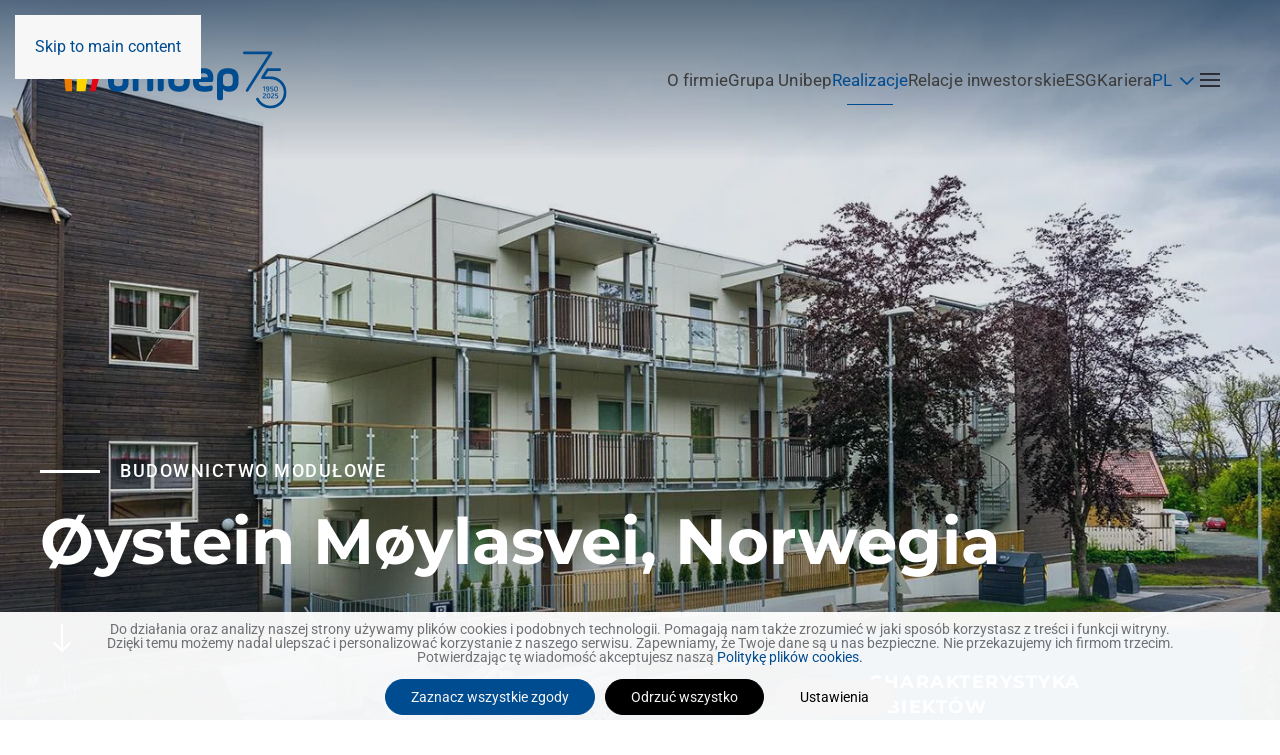

--- FILE ---
content_type: text/html; charset=utf-8
request_url: https://unibep.pl/realizacje/13-budownictwo-modulowe/3120-oystein-moylasvei-norwegia.html?2048
body_size: 16795
content:
<!DOCTYPE html>
<html prefix="og: http://ogp.me/ns#"  lang="pl-pl" dir="ltr">
    <head>
        <meta name="viewport" content="width=device-width, initial-scale=1">
        <link rel="icon" href="/images/favicon.png" sizes="any">
                <link rel="apple-touch-icon" href="/images/apple-touch-icon.png">
        <meta charset="utf-8" />
	<base href="https://unibep.pl/realizacje/13-budownictwo-modulowe/3120-oystein-moylasvei-norwegia.html" />
	<meta name="keywords" content="UNIBEP, Unihouse, Unidevelopment, Oddział drogowy, Budrex-Kobi" />
	<meta property="og:image:width" content="1200" />
	<meta property="og:image:height" content="801" />
	<meta property="og:title" content="Øystein Møylasvei, Norwegia" />
	<meta property="og:type" content="article" />
	<meta property="og:image:url" content="https://unibep.pl/images/bagallery/original/Unihouse-4004.jpg" />
	<meta property="og:url" content="https://unibep.pl/realizacje/13-budownictwo-modulowe/3120-oystein-moylasvei-norwegia.html?2048" />
	<meta property="og:description" content="UNIBEP to polska grupa budowlana działająca w segmencie budownictwa mieszkaniowego, ogólnego, drogownictwa oraz zamówień publicznych" />
	<meta name="description" content="UNIBEP to polska grupa budowlana działająca w segmencie budownictwa mieszkaniowego, ogólnego, drogownictwa oraz zamówień publicznych" />
	
	<title>Øystein Møylasvei, Norwegia</title>
	<link href="/favicon.ico" rel="shortcut icon" type="image/vnd.microsoft.icon" />
	<link href="https://unibep.pl/component/search/?Itemid=117&amp;catid=13&amp;id=3120&amp;format=opensearch" rel="search" title="Szukaj Unibep SA" type="application/opensearchdescription+xml" />
	<link href="/media/system/css/modal.css?efc6b730c9a924d489424a67c102bde6" rel="stylesheet" />
	<link href="/media/com_attachments/css/attachments_hide.css" rel="stylesheet" />
	<link href="/media/com_attachments/css/attachments_list.css" rel="stylesheet" />
	<link href="/media/plg_system_jcepro/site/css/content.min.css?86aa0286b6232c4a5b58f892ce080277" rel="stylesheet" />
	<link href="/media/com_icagenda/icicons/style.css?efc6b730c9a924d489424a67c102bde6" rel="stylesheet" />
	<link href="/plugins/system/cookiesck/assets/front.css?ver=3.7.1" rel="stylesheet" />
	<link href="/media/plg_system_jcemediabox/css/jcemediabox.min.css?2c837ab2c7cadbdc35b5bd7115e9eff1" rel="stylesheet" />
	<link href="https://unibep.pl/media/com_acym/css/module.min.css?v=1040" rel="stylesheet" />
	<link href="/media/showmore/assets/showmore.css?v=0.1" rel="stylesheet" />
	<link href="/media/mod_languages/css/template.css?efc6b730c9a924d489424a67c102bde6" rel="stylesheet" />
	<link href="/templates/yootheme_unibep/css/theme.14.css?1757574812" rel="stylesheet" />
	<link href="/templates/yootheme_unibep/css/custom.css?4.5.26" rel="stylesheet" />
	<style>

			#cookiesck {
				position:fixed;
				left:0;
				right: 0;
				bottom: 0;
				z-index: 1000000;
				min-height: 30px;
				color: #707175;
				background: rgba(255,255,255,0.95);
				text-align: center;
				font-size: 14px;
				line-height: 14px;
			}
			#cookiesck_text {
				padding: 10px 0;
				display: inline-block;
			}
			#cookiesck_buttons {
				float: right;
			}
			.cookiesck_button,
			#cookiesck_accept,
			#cookiesck_decline,
			#cookiesck_settings,
			#cookiesck_readmore {
				float:left;
				padding:10px;
				margin: 5px;
				border-radius: 3px;
				text-decoration: none;
				cursor: pointer;
				transition: all 0.2s ease;
			}
			#cookiesck_readmore {
				float:right;
			}
			#cookiesck_accept {
				background: #1176a6;
				border: 2px solid #1176a6;
				color: #f5f5f5;
			}
			#cookiesck_accept:hover {
				background: transparent;
				border: 2px solid darkturquoise;
				color: darkturquoise;
			}
			#cookiesck_decline {
				background: #000;
				border: 2px solid #000;
				color: #f5f5f5;
			}
			#cookiesck_decline:hover {
				background: transparent;
				border: 2px solid #fff;
				color: #fff;
			}
			#cookiesck_settings {
				background: #fff;
				border: 2px solid #fff;
				color: #000;
			}
			#cookiesck_settings:hover {
				background: transparent;
				border: 2px solid #fff;
				color: #fff;
			}
			#cookiesck_options {
				display: none;
				width: 30px;
				height: 30px;
				border-radius: 15px;
				box-sizing: border-box;
				position: fixed;
				bottom: 0;
				left: 0;
				margin: 10px;
				border: 1px solid #ccc;
				cursor: pointer;
				background: rgba(255,255,255,1) url(/plugins/system/cookiesck/assets/cookies-icon.svg) center center no-repeat;
				background-size: 80% auto;
				z-index: 1000000;
			}
			#cookiesck_options > .inner {
				display: none;
				width: max-content;
				margin-top: -40px;
				background: rgba(0,0,0,0.7);
				position: absolute;
				font-size: 14px;
				color: #fff;
				padding: 4px 7px;
				border-radius: 3px;
			}
			#cookiesck_options:hover > .inner {
				display: block;
			}
			#cookiesck > div {
				display: flex;
				justify-content: space-around;
				align-items: center;
				flex-direction: column;
			}
			
			
			.cookiesck-iframe-wrap-text {
				position: absolute;
				width: 100%;
				padding: 10px;
				color: #fff;
				top: 50%;
				transform: translate(0,-60%);
				text-align: center;
			}
			.cookiesck-iframe-wrap:hover .cookiesck-iframe-wrap-text {
				color: #333;
			}
			.cookiesck-iframe-wrap-allowed .cookiesck-iframe-wrap-text {
				display: none;
			}

		
 .cloaked_email span:before { content: attr(data-ep-a24dd); } .cloaked_email span:after { content: attr(data-ep-b3efe); } 
.dj-hideitem { display: none !important; }

	</style>
	<script type="application/json" class="joomla-script-options new">{"csrf.token":"25226fc70e0949fd727f7c8107cd2090","system.paths":{"root":"","base":""}}</script>
	<script src="/media/system/js/mootools-core.js?efc6b730c9a924d489424a67c102bde6"></script>
	<script src="/media/system/js/core.js?efc6b730c9a924d489424a67c102bde6"></script>
	<script src="/media/system/js/mootools-more.js?efc6b730c9a924d489424a67c102bde6"></script>
	<script src="/media/system/js/modal.js?efc6b730c9a924d489424a67c102bde6"></script>
	<script src="/media/jui/js/jquery.min.js?efc6b730c9a924d489424a67c102bde6"></script>
	<script src="/media/jui/js/jquery-noconflict.js?efc6b730c9a924d489424a67c102bde6"></script>
	<script src="/media/jui/js/jquery-migrate.min.js?efc6b730c9a924d489424a67c102bde6"></script>
	<script src="/media/com_attachments/js/attachments_refresh.js"></script>
	<script src="/plugins/system/cookiesck/assets/front.js?ver=3.7.1"></script>
	<script src="/media/plg_system_jcemediabox/js/jcemediabox.min.js?2c837ab2c7cadbdc35b5bd7115e9eff1"></script>
	<script src="/media/jui/js/bootstrap.min.js?efc6b730c9a924d489424a67c102bde6"></script>
	<script src="/modules/mod_imgscrawler/crawler.js"></script>
	<script src="/media/showmore/assets/jquery.collapser.min.js?v=2.0"></script>
	<script src="/templates/yootheme/packages/theme-analytics/app/analytics.min.js?4.5.26" defer></script>
	<script src="/templates/yootheme/vendor/assets/uikit/dist/js/uikit.min.js?4.5.26"></script>
	<script src="/templates/yootheme/vendor/assets/uikit/dist/js/uikit-icons-fuse.min.js?4.5.26"></script>
	<script src="/templates/yootheme/js/theme.js?4.5.26"></script>
	<script src="/templates/yootheme_unibep/js/custom.js?4.5.26"></script>
	<script>

		jQuery(function($) {
			SqueezeBox.initialize({});
			initSqueezeBox();
			$(document).on('subform-row-add', initSqueezeBox);

			function initSqueezeBox(event, container)
			{
				SqueezeBox.assign($(container || document).find('a.modal').get(), {
					parse: 'rel'
				});
			}
		});

		window.jModalClose = function () {
			SqueezeBox.close();
		};

		// Add extra modal close functionality for tinyMCE-based editors
		document.onreadystatechange = function () {
			if (document.readyState == 'interactive' && typeof tinyMCE != 'undefined' && tinyMCE)
			{
				if (typeof window.jModalClose_no_tinyMCE === 'undefined')
				{
					window.jModalClose_no_tinyMCE = typeof(jModalClose) == 'function'  ?  jModalClose  :  false;

					jModalClose = function () {
						if (window.jModalClose_no_tinyMCE) window.jModalClose_no_tinyMCE.apply(this, arguments);
						tinyMCE.activeEditor.windowManager.close();
					};
				}

				if (typeof window.SqueezeBoxClose_no_tinyMCE === 'undefined')
				{
					if (typeof(SqueezeBox) == 'undefined')  SqueezeBox = {};
					window.SqueezeBoxClose_no_tinyMCE = typeof(SqueezeBox.close) == 'function'  ?  SqueezeBox.close  :  false;

					SqueezeBox.close = function () {
						if (window.SqueezeBoxClose_no_tinyMCE)  window.SqueezeBoxClose_no_tinyMCE.apply(this, arguments);
						tinyMCE.activeEditor.windowManager.close();
					};
				}
			}
		};
		
var COOKIESCK = {
	ALLOWED : ["cookiesck","cookiesckiframes","cookiesckuniquekey","jform_captchacookie","2253bc5be6e5f5749094a38be306132b"]
	, VALUE : 'no'
	, UNIQUE_KEY : '65813a0e041170b7198eecd80f8cf75e'
	, LOG : '0'
	, LIST : '{|QQ|COOKIESCK_ANALITYCS|QQ|:{|QQ|name|QQ|:|QQ|COOKIESCK_ANALITYCS|QQ|,|QQ|desc|QQ|:|QQ|COOKIESCK_ANALITYCS_DESC|QQ|,|QQ|platforms|QQ|:{|QQ|Google Analytics|QQ|:{|QQ|name|QQ|:|QQ|Google Analytics|QQ|,|QQ|desc|QQ|:|QQ||QQ|,|QQ|legal|QQ|:0,|QQ|cookies|QQ|:{|QQ|256c18e8-d881-11e9-8a34-2a2ae2dbcce4|QQ|:{|QQ|id|QQ|:|QQ|256c18e8-d881-11e9-8a34-2a2ae2dbcce4|QQ|,|QQ|key|QQ|:|QQ|_ga|QQ|,|QQ|desc|QQ|:|QQ|ID used to identify users|QQ|},|QQ|256c1ae6-d881-11e9-8a34-2a2ae2dbcce4|QQ|:{|QQ|id|QQ|:|QQ|256c1ae6-d881-11e9-8a34-2a2ae2dbcce4|QQ|,|QQ|key|QQ|:|QQ|_gid|QQ|,|QQ|desc|QQ|:|QQ|ID used to identify users for 24 hours after last activity|QQ|}}}}},|QQ|COOKIESCK_ESSENTIAL_TXT_1|QQ|:{|QQ|name|QQ|:|QQ|Niezbędne|QQ|,|QQ|desc|QQ|:|QQ||QQ|,|QQ|platforms|QQ|:{|QQ|COOKIESCK_ESSENTIAL_DESC|QQ|:{|QQ|name|QQ|:|QQ|COOKIESCK_ESSENTIAL_TXT_1|QQ|,|QQ|desc|QQ|:|QQ|COOKIESCK_ESSENTIAL_DESC|QQ|,|QQ|legal|QQ|:0,|QQ|cookies|QQ|:{}}}},|QQ|Functional|QQ|:{|QQ|name|QQ|:|QQ|Functional|QQ|,|QQ|desc|QQ|:|QQ||QQ|,|QQ|platforms|QQ|:{|QQ|AddThis|QQ|:{|QQ|name|QQ|:|QQ|AddThis|QQ|,|QQ|desc|QQ|:|QQ||QQ|,|QQ|legal|QQ|:0,|QQ|cookies|QQ|:{|QQ|abd1eb75-e0f4-47a9-8196-17d51fd6b35f|QQ|:{|QQ|id|QQ|:|QQ|abd1eb75-e0f4-47a9-8196-17d51fd6b35f|QQ|,|QQ|key|QQ|:|QQ|__atuvc|QQ|,|QQ|desc|QQ|:|QQ|This cookie is associated with the AddThis social sharing widget, it stores an updated page share count.|QQ|},|QQ|1d648233-6aab-4ae5-82b4-ec8eef7b1d1c|QQ|:{|QQ|id|QQ|:|QQ|1d648233-6aab-4ae5-82b4-ec8eef7b1d1c|QQ|,|QQ|key|QQ|:|QQ|__atuvs|QQ|,|QQ|desc|QQ|:|QQ|This cookie is associated with the AddThis social sharing widget, which serves a similar purpose to other cookies set by the service.|QQ|}}}}}}'
	, LIFETIME : '365'
	, DEBUG : '0'
	, TEXT : {
		INFO : 'Do działania oraz analizy naszej strony używamy plików cookies i podobnych technologii. Pomagają nam także zrozumieć w jaki sposób korzystasz z treści i funkcji witryny. Dzięki temu możemy nadal ulepszać i personalizować korzystanie z naszego serwisu. Zapewniamy, że Twoje dane są u nas bezpieczne. Nie przekazujemy ich firmom trzecim. Potwierdzając tę wiadomość akceptujesz naszą <a href=\"/polityka-plikow-cookie.html\">Politykę plików cookies.</a>'
		, ACCEPT_ALL : 'Zaznacz wszystkie zgody'
		, ACCEPT_ALL : 'Zaznacz wszystkie zgody'
		, DECLINE_ALL : 'Odrzuć wszystko'
		, SETTINGS : 'Ustawienia'
		, OPTIONS : 'Ustawienia plików cookies'
		, CONFIRM_IFRAMES : 'Please confirm that you want to enable the iframes'
	}
};

if( document.readyState !== "loading" ) {
new Cookiesck({lifetime: "365", layout: "layout1", reload: "0"}); 
} else {
	document.addEventListener("DOMContentLoaded", function () {
		new Cookiesck({lifetime: "365", layout: "layout1", reload: "0"}); 
	});
}jQuery(document).ready(function(){WfMediabox.init({"base":"\/","theme":"squeeze","width":"","height":"","lightbox":0,"shadowbox":0,"icons":0,"overlay":1,"overlay_opacity":0.90000000000000002220446049250313080847263336181640625,"overlay_color":"#002c58","transition_speed":500,"close":2,"labels":{"close":"PLG_SYSTEM_JCEMEDIABOX_LABEL_CLOSE","next":"PLG_SYSTEM_JCEMEDIABOX_LABEL_NEXT","previous":"PLG_SYSTEM_JCEMEDIABOX_LABEL_PREVIOUS","cancel":"PLG_SYSTEM_JCEMEDIABOX_LABEL_CANCEL","numbers":"PLG_SYSTEM_JCEMEDIABOX_LABEL_NUMBERS","numbers_count":"PLG_SYSTEM_JCEMEDIABOX_LABEL_NUMBERS_COUNT","download":"PLG_SYSTEM_JCEMEDIABOX_LABEL_DOWNLOAD"},"swipe":true,"expand_on_click":true});});
 window.RegularLabs=window.RegularLabs||{};window.RegularLabs.EmailProtector=window.RegularLabs.EmailProtector||{unCloak:function(e,g){document.querySelectorAll("."+e).forEach(function(a){var f="",c="";a.className=a.className.replace(" "+e,"");a.querySelectorAll("span").forEach(function(d){for(name in d.dataset)0===name.indexOf("epA")&&(f+=d.dataset[name]),0===name.indexOf("epB")&&(c=d.dataset[name]+c)});if(c){var b=a.nextElementSibling;b&&"script"===b.tagName.toLowerCase()&&b.parentNode.removeChild(b);b=f+c;g?(a.parentNode.href="mailto:"+b,a.parentNode.removeChild(a)):a.innerHTML=b}})}}; 

window.addEventListener('load', function () {
    marqueeInit({
        uniqueid: 'myimgscrawler-1',
        style: {
            'width':'100%','height':'100px'
        },
        inc: 1,
        mouse: 'false',
        direction: 'left',
        moveatleast: 1,
        neutral: 50,
        savedirection: true
    });
},false);
 jQuery(document).ready( function() {  jQuery('.showmore .showmore_content').collapser({  	mode: 'lines',  	truncate: 5,   effect: 'slide',  speed: 'fast',  dynamic: true,  controlBtn: 'readmore',  showText: 'Czytaj więcej',  hideText: 'Ukryj'     }); }); 
	</script>
	<meta property="og:title" content="Øystein Møylasvei, Norwegia"/>
	<meta property="og:url" content="https://unibep.pl/realizacje/13-budownictwo-modulowe/3120-oystein-moylasvei-norwegia.html?2048"/>
	<meta property="og:site_name" content="Unibep SA"/>
	<meta property="og:description" content="UNIBEP to polska grupa budowlana działająca w segmencie budownictwa mieszkaniowego, ogólnego, drogownictwa oraz zamówień publicznych"/>
	<meta property="og:street-address" content="3 Maja 19"/>
	<meta property="og:locality" content="Bielsk Podlaski"/>
	<meta property="og:postal-code" content="17-100"/>
	<meta property="og:country-name" content="Polska"/>
	<meta property="og:email" content="biuro@unibep.pl"/>
	<meta property="og:phone_number" content="(48 85) 731 80 00"/>
	<meta property="og:image" content="https://unibep.pl/images/Realizacje/bud_modulowe/Oystein_Moylas/Oystein_Moylas (1).jpg"/>
	<meta property="og:type" content="article"/>
	<script>jQuery(function($) {$('.uk-offcanvas-bar .uk-nav.uk-nav-default').attr('uk-nav','multiple: false').attr('uk-nav', 'targets: > .js-accordion').attr('uk-nav','animation: true').addClass('uk-nav-accordion level1');}); 
jQuery(function($) {$('.uk-offcanvas-bar .uk-nav.uk-nav-default .uk-nav-sub').attr('uk-nav-sub','multiple: false').attr('uk-nav', 'targets: > .js-accordion').attr('id', 'subnav').addClass('uk-nav-accordion level2');}); 
jQuery(function($) {$('.uk-offcanvas-bar .uk-nav.uk-nav-default .uk-nav-sub ul').attr('id', 'sub-subnav').addClass('uk-nav sub-subnav');}); 
jQuery(function($) {$('.uk-offcanvas-bar .uk-nav.uk-nav-default li.uk-parent').addClass('js-accordion');}); 
jQuery(function($) {$('.uk-nav-sub').each(function(n) {$(this).attr('id', 'subnav' + n)});
}); 
jQuery(function($) {$('.sub-subnav').each(function(n) {$(this).attr('id', 'sub-subnav' + n)});
}); 


jQuery(function ($) {
    $('.uk-nav.uk-nav-default>li.uk-parent>a').append('<span uk-nav-parent-icon></span>');
});


jQuery(function ($) {
    $('.uk-nav.uk-nav-sub>li.uk-parent>a').append('<span uk-nav-parent-icon></span>');
});

jQuery(function($) {$('a.level2').each(function () {
    var id = $(this).closest('li').find('.uk-nav-sub').attr('id');
    $(this).attr('uk-toggle', 'target:#' + id);});
});
jQuery(function($) {$('a.level3').each(function () {
    var id = $(this).closest('li').find('.sub-subnav').attr('id');
    $(this).attr('uk-toggle', 'target:#' + id);});
});
jQuery(function($) {$('a.uk-toggle').on('click', function () {
    $(this).toggleClass('rotate');});
    });</script>
	<script>window.yootheme ||= {}; var $theme = yootheme.theme = {"google_analytics":"UA-77424326-1","google_analytics_anonymize":"","i18n":{"close":{"label":"Zamknij"},"totop":{"label":"Powr\u00f3t na g\u00f3r\u0119"},"marker":{"label":"Otw\u00f3rz"},"navbarToggleIcon":{"label":"Otw\u00f3rz Menu"},"paginationPrevious":{"label":"Poprzednia strona"},"paginationNext":{"label":"Nast\u0119pna strona"},"searchIcon":{"toggle":"Wyszukiwanie otwarte","submit":"Prze\u015blij wyszukiwanie"},"slider":{"next":"Nast\u0119pny slajd","previous":"Poprzedni slajd","slideX":"Slajd %s","slideLabel":"%s z %s"},"slideshow":{"next":"Nast\u0119pny slajd","previous":"Poprzedni slajd","slideX":"Slajd %s","slideLabel":"%s z %s"},"lightboxPanel":{"next":"Nast\u0119pny slajd","previous":"Poprzedni slajd","slideLabel":"%s z %s","close":"Zamknij"}}};</script>

    <script type="text/javascript" src="https://unibep.pl/components/com_bagallery/libraries/modal/ba_modal.js?2.3.1"></script><link rel="stylesheet" href="https://unibep.pl/components/com_bagallery/assets/css/ba-style.css?2.3.1"><link rel="stylesheet" href="https://unibep.pl/components/com_bagallery/assets/css/ba-effects.css?2.3.1"><script type="text/javascript" src="https://unibep.pl/components/com_bagallery/libraries/ba_isotope/ba_isotope.js?2.3.1"></script><script type="text/javascript" src="https://unibep.pl/components/com_bagallery/libraries/lazyload/jquery.lazyload.min.js?2.3.1"></script><script type="text/javascript" src="https://unibep.pl/components/com_bagallery/assets/js/ba-gallery.js?2.3.1"></script></head>
    <body class=" nopadding"><div class="dj-offcanvas-wrapper"><div class="dj-offcanvas-pusher"><div class="dj-offcanvas-pusher-in">

        <div class="uk-hidden-visually uk-notification uk-notification-top-left uk-width-auto">
            <div class="uk-notification-message">
                <a href="#tm-main">Skip to main content</a>
            </div>
        </div>

        
        
        <div class="tm-page">

                        


<header class="tm-header-mobile uk-hidden@m tm-header-overlay" uk-header uk-inverse="target: .uk-navbar-container; sel-active: .uk-navbar-transparent">


        <div uk-sticky show-on-up animation="uk-animation-slide-top" cls-active="uk-navbar-sticky" sel-target=".uk-navbar-container" cls-inactive="uk-navbar-transparent" tm-section-start>
    
        <div class="uk-navbar-container">

            <div class="uk-container uk-container-expand">
                <nav class="uk-navbar" uk-navbar="{&quot;align&quot;:&quot;left&quot;,&quot;container&quot;:&quot;.tm-header-mobile &gt; [uk-sticky]&quot;,&quot;boundary&quot;:&quot;.tm-header-mobile .uk-navbar-container&quot;}">

                                        <div class="uk-navbar-left ">

                                                    <a href="https://unibep.pl/" aria-label="Powrót na start" class="uk-logo uk-navbar-item">
    <img alt="Unibep - Czołowy polski generalny wykonawca w budownictwie energetycznym, kubaturowym, infrastrukturalnym i modułowym." loading="eager" width="227" height="58" src="/images/75-lecie_logo-Unibep.svg"><img class="uk-logo-inverse" alt="Unibep - Czołowy polski generalny wykonawca w budownictwie energetycznym, kubaturowym, infrastrukturalnym i modułowym." loading="eager" width="227" height="59" src="/images/75-lecie_logo-Unibep-whitea.svg"></a>
                        
                        
                        
                    </div>
                    
                    
                                        <div class="uk-navbar-right">

                                                    
                        
                                                    <a uk-toggle href="#tm-dialog-mobile" class="uk-navbar-toggle">

        
        <div uk-navbar-toggle-icon></div>

        
    </a>
                        
                    </div>
                    
                </nav>
            </div>

        </div>

        </div>
    



        <div id="tm-dialog-mobile" uk-offcanvas="container: true; overlay: true" mode="slide" flip>
        <div class="uk-offcanvas-bar uk-flex uk-flex-column">

                        <button class="uk-offcanvas-close uk-close-large" type="button" uk-close uk-toggle="cls: uk-close-large; mode: media; media: @s"></button>
            
                        <div class="uk-margin-auto-vertical">
                
<div class="uk-grid uk-child-width-1-1" uk-grid>    <div>
<div class="uk-panel lang-dialog" id="module-320">

    
    
<div class="uk-panel mod-languages">

    
    
        <div class="uk-inline">

                                                                        <a tabindex="0">
                                        PL                </a>
                            
            <div uk-dropdown="mode: click">
                <ul class="uk-nav uk-dropdown-nav">
                                                                    <li >
                            <a href="/en/selected-contracts.html">
                                                                EN                            </a>
                        </li>
                                                                                                        </ul>
            </div>

        </div>

    
    
</div>

</div>
</div>    <div>
<div class="uk-panel module-menu-navbar-" id="module-317">

    
    
<ul class="uk-nav uk-nav-default">
    
	<li class="item-141 uk-parent"><a href="/o-firmie.html">O firmie</a>
	<ul class="uk-nav-sub">

		<li class="item-176"><a href="/o-firmie.html">Informacje ogólne</a></li>
		<li class="item-142"><a href="/o-firmie/wladze-spolki.html">Władze spółki</a></li>
		<li class="item-172"><a href="/o-firmie/misja-wizja-strategia.html">Misja, wizja, strategia</a></li>
		<li class="item-173"><a href="/o-firmie/nagrody-i-wyroznienia.html">Nagrody i wyróżnienia</a></li>
		<li class="item-1661"><a href="https://dzielosztuki.com.pl/" target="_blank">Dzieło Sztuki</a></li>
		<li class="item-175"><a href="https://70.unibep.pl/" target="_blank">Wyjątkowy alfabet</a></li>
		<li class="item-940"><a href="https://miejscapamieci.unibep.pl/" target="_blank">Niezwykła lekcja historii</a></li>
		<li class="item-1038"><a href="/o-firmie/fundacja-unitalent.html">Fundacja Unitalent</a></li></ul></li>
	<li class="item-119 uk-parent"><a href="/grupa-unibep.html">Grupa Unibep</a>
	<ul class="uk-nav-sub">

		<li class="item-261"><a href="/grupa-unibep.html">Informacje ogólne</a></li>
		<li class="item-986"><a href="/grupa-unibep/budownictwo-ogolne.html">Budownictwo Ogólne</a></li>
		<li class="item-1014"><a href="/grupa-unibep/budownictwo-energetyczne.html">Budownictwo energetyczne</a></li>
		<li class="item-1025"><a href="/grupa-unibep/budownictwo-infrastrukturalne.html">Budownictwo Infrastrukturalne</a></li>
		<li class="item-1013"><a href="/grupa-unibep/dzialalnosc-deweloperska.html">Działalność deweloperska</a></li>
		<li class="item-1012"><a href="/grupa-unibep/budownictwo-modulowe.html">Budownictwo Modułowe</a></li></ul></li>
	<li class="item-150 uk-parent"><a href="/dla-mediow.html">Dla mediów</a>
	<ul class="uk-nav-sub">

		<li class="item-151"><a href="/dla-mediow.html">Aktualności</a></li>
		<li class="item-258"><a href="/dla-mediow/materialy-do-pobrania.html">Materiały do pobrania</a></li></ul></li>
	<li class="item-117 uk-active"><a href="/realizacje.html">Realizacje</a></li>
	<li class="item-147 uk-parent"><a href="/relacje-inwestorskie.html">Relacje inwestorskie</a>
	<ul class="uk-nav-sub">

		<li class="item-218"><a href="/relacje-inwestorskie/akcjonariat.html">Akcjonariat</a></li>
		<li class="item-223"><a href="/relacje-inwestorskie/informacje-finansowe.html">Informacje finansowe</a></li>
		<li class="item-1049"><a href="/relacje-inwestorskie/obligacje.html">Obligacje</a></li>
		<li class="item-183"><a href="/relacje-inwestorskie/gielda.html">Giełda</a></li>
		<li class="item-219"><a href="/relacje-inwestorskie/walne-zgromadzenie.html">Walne zgromadzenie</a></li>
		<li class="item-239"><a href="/relacje-inwestorskie/raporty.html">Raporty</a></li>
		<li class="item-1003"><a href="/relacje-inwestorskie/prezentacje.html">Prezentacje</a></li>
		<li class="item-184"><a href="/relacje-inwestorskie/kalendarium-wydarzen.html">Kalendarium wydarzeń</a></li>
		<li class="item-224"><a href="/relacje-inwestorskie/lad-korporacyjny.html">Ład korporacyjny</a></li>
		<li class="item-554"><a href="/relacje-inwestorskie/skup-akcji.html">Skup akcji </a></li>
		<li class="item-883"><a href="/relacje-inwestorskie/transakcje-z-podmiotami-powiazanymi.html">Transakcje z podmiotami powiązanymi</a></li>
		<li class="item-968"><a href="/relacje-inwestorskie/strategia-podatkowa.html">Strategia podatkowa</a></li>
		<li class="item-1004"><a href="/relacje-inwestorskie/przydatne-linki.html">Przydatne linki</a></li></ul></li>
	<li class="item-149"><a href="https://praca.unibep.pl/" target="_blank">Kariera</a></li>
	<li class="item-976 uk-nav-divider"></li>
	<li class="item-252"><a href="/kontrahenci.html" class="small-link-mobile-menu">Kontrahenci</a></li>
	<li class="item-144 uk-parent"><a href="/zrownowazony-rozwoj.html" class="small-link-mobile-menu">Zrównoważony rozwój ESG</a>
	<ul class="uk-nav-sub">

		<li class="item-143"><a href="/zrownowazony-rozwoj/zrownowazony-rozwoj.html">Informacje ogólne</a></li>
		<li class="item-1039"><a href="/zrownowazony-rozwoj/wspolnota-zasad-i-celow.html">Wspólnota zasad i celów</a></li>
		<li class="item-1062"><a href="/zrownowazony-rozwoj/srodowisko-e.html">E – Środowisko </a></li>
		<li class="item-1063"><a href="/zrownowazony-rozwoj/s-spoleczenstwo.html">S – Społeczeństwo </a></li>
		<li class="item-1064"><a href="/zrownowazony-rozwoj/g-lad-korporacyjny.html">G - Ład korporacyjny </a></li>
		<li class="item-1060"><a href="/zrownowazony-rozwoj/organizacje.html">Organizacje</a></li>
		<li class="item-1082"><a href="https://raport2021unibep.pl/">Raporty</a></li>
		<li class="item-189"><a href="/zrownowazony-rozwoj/zintegrowany-system-zarzadzania.html">Zintegrowany System Zarządzania</a></li>
		<li class="item-1441"><a href="/zrownowazony-rozwoj/standardy-os.html">Standardy OŚ</a></li></ul></li>
	<li class="item-1534 uk-parent"><a href="/bezpieczenstwo.html" class="small-link-mobile-menu">Bezpieczeństwo</a>
	<ul class="uk-nav-sub">

		<li class="item-1535"><a href="/bezpieczenstwo/bezpieczenstwo.html">Informacje ogólne</a></li>
		<li class="item-629"><a href="/bezpieczenstwo/standardy-bhp.html">Standardy BHP</a></li>
		<li class="item-1539"><a href="/bezpieczenstwo/tydzien-bezpieczenstwa.html">Tydzień bezpieczeństwa</a></li>
		<li class="item-1538"><a href="/bezpieczenstwo/pierwsza-pomoc-przedmedyczna.html">Pierwsza Pomoc</a></li>
		<li class="item-1537"><a href="/bezpieczenstwo/podwykonawca.html">Podwykonawca</a></li>
		<li class="item-1536"><a href="/bezpieczenstwo/porozumienie-dla-bezpieczenstwa-w-budownictwie.html">Porozumienie dla Bezpieczeństwa w Budownictwie</a></li></ul></li>
	<li class="item-1282"><a href="https://motogielda.unibep.pl/" target="_blank" class="small-link-mobile-menu">Moto-giełda Unibep</a></li>
	<li class="item-1027"><a href="/kontakt.html" class="small-link-mobile-menu">Kontakt</a></li></ul>

</div>
</div>    <div>
<div class="uk-panel" id="module-tm-4">

    
    

    <form id="search-tm-4" action="/realizacje.html" method="post" role="search" class="uk-search uk-search-default uk-width-1-1"><span uk-search-icon></span><input name="searchword" placeholder="Szukaj" minlength="3" aria-label="Szukaj" type="search" class="uk-search-input"><input type="hidden" name="task" value="search"><input type="hidden" name="option" value="com_search"><input type="hidden" name="Itemid" value="117"></form>
    

</div>
</div></div>
            </div>
            
            
        </div>
    </div>
    
    
    

</header>




<header class="tm-header uk-visible@m tm-header-overlay" uk-header uk-inverse="target: .uk-navbar-container, .tm-headerbar; sel-active: .uk-navbar-transparent, .tm-headerbar">



        <div uk-sticky media="@m" show-on-up animation="uk-animation-slide-top" cls-active="uk-navbar-sticky" sel-target=".uk-navbar-container" cls-inactive="uk-navbar-transparent" tm-section-start>
    
        <div class="uk-navbar-container">

            <div class="uk-container uk-container-xlarge">
                <nav class="uk-navbar" uk-navbar="{&quot;align&quot;:&quot;left&quot;,&quot;container&quot;:&quot;.tm-header &gt; [uk-sticky]&quot;,&quot;boundary&quot;:&quot;.tm-header .uk-navbar-container&quot;}">

                                        <div class="uk-navbar-left ">

                                                    <a href="https://unibep.pl/" aria-label="Powrót na start" class="uk-logo uk-navbar-item">
    <img alt="Unibep - Czołowy polski generalny wykonawca w budownictwie energetycznym, kubaturowym, infrastrukturalnym i modułowym." loading="eager" width="227" height="58" src="/images/75-lecie_logo-Unibep.svg"><img class="uk-logo-inverse" alt="Unibep - Czołowy polski generalny wykonawca w budownictwie energetycznym, kubaturowym, infrastrukturalnym i modułowym." loading="eager" width="227" height="59" src="/images/75-lecie_logo-Unibep-whitea.svg"></a>
                        
                                                    
                        
                        
                    </div>
                    
                    
                                        <div class="uk-navbar-right">

                        
                                                    
<ul class="uk-navbar-nav" id="module-295">
    
	<li class="item-970"><a href="/o-firmie.html">O firmie</a></li>
	<li class="item-971"><a href="/grupa-unibep.html">Grupa Unibep</a></li>
	<li class="item-972 uk-active"><a href="/realizacje.html">Realizacje</a></li>
	<li class="item-973"><a href="/relacje-inwestorskie.html">Relacje inwestorskie</a></li>
	<li class="item-1041"><a href="/zrownowazony-rozwoj.html">ESG</a></li>
	<li class="item-1026"><a href="https://praca.unibep.pl/" target="_blank">Kariera</a></li></ul>

<div class="uk-navbar-item lang-header" id="module-324">

    
    
<div class="uk-panel mod-languages">

    
    
        <div class="uk-inline">

                                                                        <a tabindex="0">
                                        PL                </a>
                            
            <div uk-dropdown="mode: click">
                <ul class="uk-nav uk-dropdown-nav">
                                                                    <li >
                            <a href="/en/selected-contracts.html">
                                                                EN                            </a>
                        </li>
                                                                                                        </ul>
            </div>

        </div>

    
    
</div>

</div>
<a uk-toggle href="#tm-dialog" class="uk-navbar-toggle">

        
        <div uk-navbar-toggle-icon></div>

        
    </a>
                        
                    </div>
                    
                </nav>
            </div>

        </div>

        </div>
    






        <div id="tm-dialog" uk-offcanvas="container: true" mode="slide" flip overlay>
        <div class="uk-offcanvas-bar uk-flex uk-flex-column">

            <button class="uk-offcanvas-close uk-close-large" type="button" uk-close uk-toggle="cls: uk-close-large; mode: media; media: @s"></button>

                        <div class="uk-margin-auto-vertical">
                
<div class="uk-grid uk-child-width-1-1" uk-grid>    <div>
<div class="uk-panel module-menu-navbar" id="module-297">

    
    
<ul class="uk-nav uk-nav-default">
    
	<li class="item-141"><a href="/o-firmie.html">O firmie</a></li>
	<li class="item-119"><a href="/grupa-unibep.html">Grupa Unibep</a></li>
	<li class="item-150"><a href="/dla-mediow.html">Dla mediów</a></li>
	<li class="item-117 uk-active"><a href="/realizacje.html">Realizacje</a></li>
	<li class="item-147"><a href="/relacje-inwestorskie.html">Relacje inwestorskie</a></li>
	<li class="item-149"><a href="https://praca.unibep.pl/" target="_blank">Kariera</a></li>
	<li class="item-976 uk-nav-divider"></li>
	<li class="item-252"><a href="/kontrahenci.html" class="small-link-mobile-menu">Kontrahenci</a></li>
	<li class="item-144"><a href="/zrownowazony-rozwoj.html" class="small-link-mobile-menu">Zrównoważony rozwój ESG</a></li>
	<li class="item-1534"><a href="/bezpieczenstwo.html" class="small-link-mobile-menu">Bezpieczeństwo</a></li>
	<li class="item-1282"><a href="https://motogielda.unibep.pl/" target="_blank" class="small-link-mobile-menu">Moto-giełda Unibep</a></li>
	<li class="item-1027"><a href="/kontakt.html" class="small-link-mobile-menu">Kontakt</a></li></ul>

</div>
</div>    <div>
<div class="uk-panel" id="module-tm-3">

    
    

    <form id="search-tm-3" action="/realizacje.html" method="post" role="search" class="uk-search uk-search-default uk-width-1-1"><span uk-search-icon></span><input name="searchword" placeholder="Szukaj" minlength="3" aria-label="Szukaj" type="search" class="uk-search-input"><input type="hidden" name="task" value="search"><input type="hidden" name="option" value="com_search"><input type="hidden" name="Itemid" value="117"></form>
    

</div>
</div></div>
            </div>
            
            
        </div>
    </div>
    
    
    


</header>

            
            

            <main id="tm-main" >

                
                <div id="system-message-container" data-messages="[]">
</div>

                <!-- Builder #template-4W1L1Eyc -->
<div class="page-title page-title-projects uk-section-default uk-section-overlap uk-inverse-light" tm-header-transparent-noplaceholder uk-scrollspy="target: [uk-scrollspy-class]; cls: uk-animation-slide-bottom-medium; delay: 150;">
        <div data-src="/images/Realizacje/bud_modulowe/Oystein_Moylas/Oystein_Moylas%20(1).jpg" data-sources="[{&quot;type&quot;:&quot;image\/webp&quot;,&quot;srcset&quot;:&quot;\/templates\/yootheme\/cache\/21\/Oystein_Moylas%20(1)-2190ebbe.webp 1400w&quot;,&quot;sizes&quot;:&quot;(max-aspect-ratio: 1400\/934) 150vh&quot;}]" uk-img class="uk-background-norepeat uk-background-cover uk-background-center-center uk-section uk-flex uk-flex-bottom" style="background-color: var(--main-color);;" uk-parallax="bgx: 0,0; bgy: -10,-50; easing: -0.5" uk-height-viewport="offset-top: true;">    
        
        
        
                        <div class="uk-width-1-1">
            
                                <div class="uk-container">                
                    <div class="uk-grid tm-grid-expand uk-child-width-1-1 uk-grid-margin">
<div class="uk-width-1-1">
    
        
            
            
            
                
                    <div class="uk-panel sub-head sub-head-white uk-margin" uk-scrollspy-class>Budownictwo modułowe</div>
<h1 class="uk-heading-large uk-text-muted project-title-header uk-margin-remove-vertical" uk-scrollspy-class>        Øystein Møylasvei, Norwegia    </h1>
<div class="uk-margin-medium" uk-scrollspy-class>
        <a class="uk-icon-link" href="#content" uk-scroll><span uk-icon="icon: arrow-down; width: 44; height: 44;"></span></a>    
</div>
                
            
        
    
</div></div>
                                </div>                
                        </div>
            
        
        </div>
    
</div>
<div id="content" class="contentBody uk-section-default uk-section uk-section-small uk-padding-remove-bottom">
    
        
        
        
            
                                <div class="uk-container">                
                    <div class="uk-grid tm-grid-expand uk-grid-margin" uk-grid>
<div class="uk-width-expand@m">
    
        
            
            
            
                
                    
<div class="btn-style btn-style-left uk-margin">
    
    
        
        
<a class="el-content uk-button uk-button-text" href="/realizacje.html">
    
        Powrót    
    
</a>


        
    
    
</div>
<div class="uk-panel projectBody uk-margin-medium"><h4>Czas prac budowlanych: 3 miesiące</h4> <div class="attachmentsContainer">

<div class="attachmentsList" id="attachmentsList_com_content_default_3120"></div>

</div></div>
<div class="uk-panel">
    
    <script type="text/javascript" src="//s7.addthis.com/js/300/addthis_widget.js#pubid=boltuc"></script>

</div>
                
            
        
    
</div>
<div class="js-sticky uk-width-large@m">
    
        
            
            
            
                                <div class="uk-panel uk-position-z-index" uk-sticky="offset: 120px; end: !.js-sticky; media: @m;">                
                    <div class="uk-panel box-details uk-margin" uk-parallax="y: -130,-130; easing: 1; media: @m"><h3>Charakterystyka obiektów</h3>
<ul>
<li>Powierzchnia użytkowa mieszkań: <strong>1 598 m<sup>2</sup></strong></li>
<li>Liczba budynków: <strong>2<br /></strong></li>
<li>Liczba mieszkań: <strong>18<br /></strong></li>
<li>Liczba modułów: <strong>38<br /></strong></li>
</ul></div>
                                </div>                
            
        
    
</div></div>
                                </div>                
            
        
    
</div>
<div class="contentGallery uk-section-default uk-section uk-padding-remove-vertical">
    
        
        
        
            
                                <div class="uk-container uk-container-xlarge">                
                    <div class="uk-grid tm-grid-expand uk-child-width-1-1 uk-grid-margin">
<div class="uk-width-1-1">
    
        
            
            
            
                
                    <div class="uk-panel uk-margin-remove-vertical"><p><div class='ba-gallery ' data-gallery='166' style="background-color:rgba(0,43,85,0.8);"><div id="ba-notification" class="gallery-notification"><i class="zmdi zmdi-close"></i><h4>Error</h4><p></p></div><div class="modal-scrollable" style="display:none;"><div class="ba-modal gallery-modal " style="display:none"><div class="ba-share-icons" style="background-color:rgba(0,43,85,0.8);"><div class="ba-share" ><i class="ba-twitter-share-button zmdi zmdi-twitter"></i><i class="ba-facebook-share-button zmdi zmdi-facebook"></i><i class="ba-pinterest-share-button zmdi zmdi-pinterest"></i><i class="ba-linkedin-share-button zmdi zmdi-linkedin"></i><i class="ba-vk-share-button zmdi zmdi-vk"></i></div></div><div class="ba-modal-header row-fluid" style="box-shadow: inset 0px 130px 100px -125px rgba(0,43,85,0.8);"><div class="ba-modal-title" ><h3 class="modal-title" style="color:rgba(0, 43, 85, 1);"></h3></div><div class="ba-center-icons"><i style="color:rgba(0, 43, 85, 1)" class="ba-zoom-in zmdi zmdi-zoom-in"></i><i class="ba-zoom-out disabled-item zmdi zmdi-fullscreen-exit" style="color:rgba(0, 43, 85, 1)"></i></div><div class="ba-right-icons"><div class="header-icons"><a href="#" class="ba-download-img zmdi zmdi-download" style="color:rgba(0, 43, 85, 1)" download></a><i class="zmdi zmdi-share" style="color:rgba(0, 43, 85, 1)"></i><div class="ba-like-wrapper"><div class="ba-like"><div class="ba-likes"><p></p></div><i class="ba-add-like zmdi zmdi-favorite" style="color:rgba(0, 43, 85, 1)"></i></div></div><i class="zmdi zmdi-fullscreen display-lightbox-fullscreen" style="color:rgba(0, 43, 85, 1)"></i><i class="ba-icon-close zmdi zmdi-close" style="color:rgba(0, 43, 85, 1)"></i></div></div></div><div class="ba-modal-body"><div class="modal-image"><input type="hidden" class="ba-juri" value="https://unibep.pl/"></div><div class="description-wrapper"><div class="modal-description"></div></div></div></div><input type='hidden' class='lightbox-options' value='{"lightbox_border":"rgba(255, 255, 255, 1)","lightbox_bg":"#002b55","lightbox_bg_transparency":"0.8","display_likes":"1","display_header":"1","display_zoom":"1","lightbox_display_title":"1","lightbox_width":"45","auto_resize":"0","disable_lightbox":"0","twitter_share":"1","odnoklassniki_share":"0","description_position":"below","facebook_share":"1","pinterest_share":"1","linkedin_share":"1","vkontakte_share":"1","display_download":"1","enable_alias":"1","display_fullscreen":"1","header_icons_color":"rgba(0, 43, 85, 1)"}'><div class="modal-nav" style="display:none"><i class="ba-left-action zmdi zmdi-chevron-left" style="color:rgba(0, 43, 85, 1); background-color:rgba(241, 241, 241, 1)"></i><i class="ba-right-action zmdi zmdi-chevron-right" style="color:rgba(0, 43, 85, 1); background-color:rgba(241, 241, 241, 1)"></i></div></div><div class="ba-gallery-row-wrapper"><div class='ba-gallery-content-wrapper'><div class='ba-gallery-content'><div class='row-fluid'><div class='span12 ba-gallery-grid css-style-1'><div class='ba-gallery-items category-0 category-1' style='display: none;'><span data-href='https://unibep.pl/realizacje/13-budownictwo-modulowe/3120-oystein-moylasvei-norwegia.html?2048' class='ba-gallery-image-link'></span><div class='ba-image'><img data-original='https://unibep.pl/images/bagallery/gallery-166/thumbnail/category-1/Unihouse-4004.jpg?1554356225' alt=''><div class='ba-caption'><div class='ba-caption-content'></div></div><input type='hidden' class='image-id' data-id='ba-image-2048' value='{"id":"2048","form_id":"166","category":"category-1","name":"Unihouse-4004.jpg","path":"\/images\/bagallery\/original\/Unihouse-4004.jpg","url":"https:\/\/unibep.pl\/images\/bagallery\/original\/Unihouse-4004.jpg","thumbnail_url":"\/images\/bagallery\/gallery-166\/thumbnail\/category-1\/Unihouse-4004.jpg","title":"","short":"","alt":"","description":"","link":"","video":"","settings":null,"likes":"0","imageId":"73","target":"blank","lightboxUrl":"","watermark_name":"Unihouse-4004.jpg","hideInAll":"0","suffix":""}'></div></div><div class='ba-gallery-items category-0 category-1' style='display: none;'><span data-href='https://unibep.pl/realizacje/13-budownictwo-modulowe/3120-oystein-moylasvei-norwegia.html?2049' class='ba-gallery-image-link'></span><div class='ba-image'><img data-original='https://unibep.pl/images/bagallery/gallery-166/thumbnail/category-1/Unihouse-3972.jpg?1554356225' alt=''><div class='ba-caption'><div class='ba-caption-content'></div></div><input type='hidden' class='image-id' data-id='ba-image-2049' value='{"id":"2049","form_id":"166","category":"category-1","name":"Unihouse-3972.jpg","path":"\/images\/bagallery\/original\/Unihouse-3972.jpg","url":"https:\/\/unibep.pl\/images\/bagallery\/original\/Unihouse-3972.jpg","thumbnail_url":"\/images\/bagallery\/gallery-166\/thumbnail\/category-1\/Unihouse-3972.jpg","title":"","short":"","alt":"","description":"","link":"","video":"","settings":null,"likes":"0","imageId":"74","target":"blank","lightboxUrl":"","watermark_name":"Unihouse-3972.jpg","hideInAll":"0","suffix":""}'></div></div><div class='ba-gallery-items category-0 category-1' style='display: none;'><span data-href='https://unibep.pl/realizacje/13-budownictwo-modulowe/3120-oystein-moylasvei-norwegia.html?2050' class='ba-gallery-image-link'></span><div class='ba-image'><img data-original='https://unibep.pl/images/bagallery/gallery-166/thumbnail/category-1/Unihouse-3958.jpg?1554356225' alt=''><div class='ba-caption'><div class='ba-caption-content'></div></div><input type='hidden' class='image-id' data-id='ba-image-2050' value='{"id":"2050","form_id":"166","category":"category-1","name":"Unihouse-3958.jpg","path":"\/images\/bagallery\/original\/Unihouse-3958.jpg","url":"https:\/\/unibep.pl\/images\/bagallery\/original\/Unihouse-3958.jpg","thumbnail_url":"\/images\/bagallery\/gallery-166\/thumbnail\/category-1\/Unihouse-3958.jpg","title":"","short":"","alt":"","description":"","link":"","video":"","settings":null,"likes":"0","imageId":"75","target":"blank","lightboxUrl":"","watermark_name":"Unihouse-3958.jpg","hideInAll":"0","suffix":""}'></div></div><div class='ba-gallery-items category-0 category-1' style='display: none;'><span data-href='https://unibep.pl/realizacje/13-budownictwo-modulowe/3120-oystein-moylasvei-norwegia.html?2051' class='ba-gallery-image-link'></span><div class='ba-image'><img data-original='https://unibep.pl/images/bagallery/gallery-166/thumbnail/category-1/Unihouse-3950.jpg?1554356225' alt=''><div class='ba-caption'><div class='ba-caption-content'></div></div><input type='hidden' class='image-id' data-id='ba-image-2051' value='{"id":"2051","form_id":"166","category":"category-1","name":"Unihouse-3950.jpg","path":"\/images\/bagallery\/original\/Unihouse-3950.jpg","url":"https:\/\/unibep.pl\/images\/bagallery\/original\/Unihouse-3950.jpg","thumbnail_url":"\/images\/bagallery\/gallery-166\/thumbnail\/category-1\/Unihouse-3950.jpg","title":"","short":"","alt":"","description":"","link":"","video":"","settings":null,"likes":"0","imageId":"76","target":"blank","lightboxUrl":"","watermark_name":"Unihouse-3950.jpg","hideInAll":"0","suffix":""}'></div></div><div class='ba-gallery-items category-0 category-1 height2 width2' style='display: none;'><span data-href='https://unibep.pl/realizacje/13-budownictwo-modulowe/3120-oystein-moylasvei-norwegia.html?2052' class='ba-gallery-image-link'></span><div class='ba-image'><img data-original='https://unibep.pl/images/bagallery/gallery-166/thumbnail/category-1/Unihouse-3943.jpg?1554356225' alt=''><div class='ba-caption'><div class='ba-caption-content'></div></div><input type='hidden' class='image-id' data-id='ba-image-2052' value='{"id":"2052","form_id":"166","category":"category-1","name":"Unihouse-3943.jpg","path":"\/images\/bagallery\/original\/Unihouse-3943.jpg","url":"https:\/\/unibep.pl\/images\/bagallery\/original\/Unihouse-3943.jpg","thumbnail_url":"\/images\/bagallery\/gallery-166\/thumbnail\/category-1\/Unihouse-3943.jpg","title":"","short":"","alt":"","description":"","link":"","video":"","settings":null,"likes":"0","imageId":"77","target":"blank","lightboxUrl":"","watermark_name":"Unihouse-3943.jpg","hideInAll":"0","suffix":""}'></div></div><div class='ba-gallery-items category-0 category-1' style='display: none;'><span data-href='https://unibep.pl/realizacje/13-budownictwo-modulowe/3120-oystein-moylasvei-norwegia.html?2053' class='ba-gallery-image-link'></span><div class='ba-image'><img data-original='https://unibep.pl/images/bagallery/gallery-166/thumbnail/category-1/Unihouse-3939.jpg?1554356225' alt=''><div class='ba-caption'><div class='ba-caption-content'></div></div><input type='hidden' class='image-id' data-id='ba-image-2053' value='{"id":"2053","form_id":"166","category":"category-1","name":"Unihouse-3939.jpg","path":"\/images\/bagallery\/original\/Unihouse-3939.jpg","url":"https:\/\/unibep.pl\/images\/bagallery\/original\/Unihouse-3939.jpg","thumbnail_url":"\/images\/bagallery\/gallery-166\/thumbnail\/category-1\/Unihouse-3939.jpg","title":"","short":"","alt":"","description":"","link":"","video":"","settings":null,"likes":"0","imageId":"78","target":"blank","lightboxUrl":"","watermark_name":"Unihouse-3939.jpg","hideInAll":"0","suffix":""}'></div></div><div class='ba-gallery-items category-0 category-1' style='display: none;'><span data-href='https://unibep.pl/realizacje/13-budownictwo-modulowe/3120-oystein-moylasvei-norwegia.html?2054' class='ba-gallery-image-link'></span><div class='ba-image'><img data-original='https://unibep.pl/images/bagallery/gallery-166/thumbnail/category-1/Unihouse-3924.jpg?1554356225' alt=''><div class='ba-caption'><div class='ba-caption-content'></div></div><input type='hidden' class='image-id' data-id='ba-image-2054' value='{"id":"2054","form_id":"166","category":"category-1","name":"Unihouse-3924.jpg","path":"\/images\/bagallery\/original\/Unihouse-3924.jpg","url":"https:\/\/unibep.pl\/images\/bagallery\/original\/Unihouse-3924.jpg","thumbnail_url":"\/images\/bagallery\/gallery-166\/thumbnail\/category-1\/Unihouse-3924.jpg","title":"","short":"","alt":"","description":"","link":"","video":"","settings":null,"likes":"0","imageId":"79","target":"blank","lightboxUrl":"","watermark_name":"Unihouse-3924.jpg","hideInAll":"0","suffix":""}'></div></div><div class='ba-gallery-items category-0 category-1' style='display: none;'><span data-href='https://unibep.pl/realizacje/13-budownictwo-modulowe/3120-oystein-moylasvei-norwegia.html?2055' class='ba-gallery-image-link'></span><div class='ba-image'><img data-original='https://unibep.pl/images/bagallery/gallery-166/thumbnail/category-1/Unihouse-3909.jpg?1554356225' alt=''><div class='ba-caption'><div class='ba-caption-content'></div></div><input type='hidden' class='image-id' data-id='ba-image-2055' value='{"id":"2055","form_id":"166","category":"category-1","name":"Unihouse-3909.jpg","path":"\/images\/bagallery\/original\/Unihouse-3909.jpg","url":"https:\/\/unibep.pl\/images\/bagallery\/original\/Unihouse-3909.jpg","thumbnail_url":"\/images\/bagallery\/gallery-166\/thumbnail\/category-1\/Unihouse-3909.jpg","title":"","short":"","alt":"","description":"","link":"","video":"","settings":null,"likes":"0","imageId":"80","target":"blank","lightboxUrl":"","watermark_name":"Unihouse-3909.jpg","hideInAll":"0","suffix":""}'></div></div><div class='ba-gallery-items category-0 category-1' style='display: none;'><span data-href='https://unibep.pl/realizacje/13-budownictwo-modulowe/3120-oystein-moylasvei-norwegia.html?2056' class='ba-gallery-image-link'></span><div class='ba-image'><img data-original='https://unibep.pl/images/bagallery/gallery-166/thumbnail/category-1/Unihouse-3902.jpg?1554356225' alt=''><div class='ba-caption'><div class='ba-caption-content'></div></div><input type='hidden' class='image-id' data-id='ba-image-2056' value='{"id":"2056","form_id":"166","category":"category-1","name":"Unihouse-3902.jpg","path":"\/images\/bagallery\/original\/Unihouse-3902.jpg","url":"https:\/\/unibep.pl\/images\/bagallery\/original\/Unihouse-3902.jpg","thumbnail_url":"\/images\/bagallery\/gallery-166\/thumbnail\/category-1\/Unihouse-3902.jpg","title":"","short":"","alt":"","description":"","link":"","video":"","settings":null,"likes":"0","imageId":"81","target":"blank","lightboxUrl":"","watermark_name":"Unihouse-3902.jpg","hideInAll":"0","suffix":""}'></div></div><div class='ba-gallery-items category-0 category-1 height2 width2' style='display: none;'><span data-href='https://unibep.pl/realizacje/13-budownictwo-modulowe/3120-oystein-moylasvei-norwegia.html?2057' class='ba-gallery-image-link'></span><div class='ba-image'><img data-original='https://unibep.pl/images/bagallery/gallery-166/thumbnail/category-1/Unihouse-3897.jpg?1554356225' alt=''><div class='ba-caption'><div class='ba-caption-content'></div></div><input type='hidden' class='image-id' data-id='ba-image-2057' value='{"id":"2057","form_id":"166","category":"category-1","name":"Unihouse-3897.jpg","path":"\/images\/bagallery\/original\/Unihouse-3897.jpg","url":"https:\/\/unibep.pl\/images\/bagallery\/original\/Unihouse-3897.jpg","thumbnail_url":"\/images\/bagallery\/gallery-166\/thumbnail\/category-1\/Unihouse-3897.jpg","title":"","short":"","alt":"","description":"","link":"","video":"","settings":null,"likes":"0","imageId":"82","target":"blank","lightboxUrl":"","watermark_name":"Unihouse-3897.jpg","hideInAll":"0","suffix":""}'></div></div><div class='ba-gallery-items category-0 category-1' style='display: none;'><span data-href='https://unibep.pl/realizacje/13-budownictwo-modulowe/3120-oystein-moylasvei-norwegia.html?2058' class='ba-gallery-image-link'></span><div class='ba-image'><img data-original='https://unibep.pl/images/bagallery/gallery-166/thumbnail/category-1/Unihouse-3888.jpg?1554356225' alt=''><div class='ba-caption'><div class='ba-caption-content'></div></div><input type='hidden' class='image-id' data-id='ba-image-2058' value='{"id":"2058","form_id":"166","category":"category-1","name":"Unihouse-3888.jpg","path":"\/images\/bagallery\/original\/Unihouse-3888.jpg","url":"https:\/\/unibep.pl\/images\/bagallery\/original\/Unihouse-3888.jpg","thumbnail_url":"\/images\/bagallery\/gallery-166\/thumbnail\/category-1\/Unihouse-3888.jpg","title":"","short":"","alt":"","description":"","link":"","video":"","settings":null,"likes":"0","imageId":"83","target":"blank","lightboxUrl":"","watermark_name":"Unihouse-3888.jpg","hideInAll":"0","suffix":""}'></div></div><div class='ba-gallery-items category-0 category-1' style='display: none;'><span data-href='https://unibep.pl/realizacje/13-budownictwo-modulowe/3120-oystein-moylasvei-norwegia.html?2059' class='ba-gallery-image-link'></span><div class='ba-image'><img data-original='https://unibep.pl/images/bagallery/gallery-166/thumbnail/category-1/oystein_1.jpg?1554356225' alt=''><div class='ba-caption'><div class='ba-caption-content'></div></div><input type='hidden' class='image-id' data-id='ba-image-2059' value='{"id":"2059","form_id":"166","category":"category-1","name":"oystein_1.jpg","path":"\/images\/bagallery\/original\/oystein_1.jpg","url":"https:\/\/unibep.pl\/images\/bagallery\/original\/oystein_1.jpg","thumbnail_url":"\/images\/bagallery\/gallery-166\/thumbnail\/category-1\/oystein_1.jpg","title":"","short":"","alt":"","description":"","link":"","video":"","settings":null,"likes":"0","imageId":"84","target":"blank","lightboxUrl":"","watermark_name":"oystein_1.jpg","hideInAll":"0","suffix":""}'></div></div><div class='ba-gallery-items category-0 category-1' style='display: none;'><span data-href='https://unibep.pl/realizacje/13-budownictwo-modulowe/3120-oystein-moylasvei-norwegia.html?2060' class='ba-gallery-image-link'></span><div class='ba-image'><img data-original='https://unibep.pl/images/bagallery/gallery-166/thumbnail/category-1/oystein_2.jpg?1554356225' alt=''><div class='ba-caption'><div class='ba-caption-content'></div></div><input type='hidden' class='image-id' data-id='ba-image-2060' value='{"id":"2060","form_id":"166","category":"category-1","name":"oystein_2.jpg","path":"\/images\/bagallery\/original\/oystein_2.jpg","url":"https:\/\/unibep.pl\/images\/bagallery\/original\/oystein_2.jpg","thumbnail_url":"\/images\/bagallery\/gallery-166\/thumbnail\/category-1\/oystein_2.jpg","title":"","short":"","alt":"","description":"","link":"","video":"","settings":null,"likes":"0","imageId":"85","target":"blank","lightboxUrl":"","watermark_name":"oystein_2.jpg","hideInAll":"0","suffix":""}'></div></div><div class='ba-gallery-items category-0 category-1' style='display: none;'><span data-href='https://unibep.pl/realizacje/13-budownictwo-modulowe/3120-oystein-moylasvei-norwegia.html?2061' class='ba-gallery-image-link'></span><div class='ba-image'><img data-original='https://unibep.pl/images/bagallery/gallery-166/thumbnail/category-1/2-Unihouse-3888.jpg?1554356225' alt=''><div class='ba-caption'><div class='ba-caption-content'></div></div><input type='hidden' class='image-id' data-id='ba-image-2061' value='{"id":"2061","form_id":"166","category":"category-1","name":"2-Unihouse-3888.jpg","path":"\/images\/bagallery\/original\/2-Unihouse-3888.jpg","url":"https:\/\/unibep.pl\/images\/bagallery\/original\/2-Unihouse-3888.jpg","thumbnail_url":"\/images\/bagallery\/gallery-166\/thumbnail\/category-1\/2-Unihouse-3888.jpg","title":"","short":"","alt":"","description":"","link":"","video":"","settings":null,"likes":"0","imageId":"86","target":"blank","lightboxUrl":"","watermark_name":"2-Unihouse-3888.jpg","hideInAll":"0","suffix":""}'></div></div><div class='ba-gallery-items category-0 category-1 height2 width2' style='display: none;'><span data-href='https://unibep.pl/realizacje/13-budownictwo-modulowe/3120-oystein-moylasvei-norwegia.html?2062' class='ba-gallery-image-link'></span><div class='ba-image'><img data-original='https://unibep.pl/images/bagallery/gallery-166/thumbnail/category-1/4-Unihouse-3897.jpg?1554356225' alt=''><div class='ba-caption'><div class='ba-caption-content'></div></div><input type='hidden' class='image-id' data-id='ba-image-2062' value='{"id":"2062","form_id":"166","category":"category-1","name":"4-Unihouse-3897.jpg","path":"\/images\/bagallery\/original\/4-Unihouse-3897.jpg","url":"https:\/\/unibep.pl\/images\/bagallery\/original\/4-Unihouse-3897.jpg","thumbnail_url":"\/images\/bagallery\/gallery-166\/thumbnail\/category-1\/4-Unihouse-3897.jpg","title":"","short":"","alt":"","description":"","link":"","video":"","settings":null,"likes":"0","imageId":"87","target":"blank","lightboxUrl":"","watermark_name":"4-Unihouse-3897.jpg","hideInAll":"0","suffix":""}'></div></div><div class='ba-gallery-items category-0 category-1' style='display: none;'><span data-href='https://unibep.pl/realizacje/13-budownictwo-modulowe/3120-oystein-moylasvei-norwegia.html?2063' class='ba-gallery-image-link'></span><div class='ba-image'><img data-original='https://unibep.pl/images/bagallery/gallery-166/thumbnail/category-1/8-Unihouse-3902.jpg?1554356225' alt=''><div class='ba-caption'><div class='ba-caption-content'></div></div><input type='hidden' class='image-id' data-id='ba-image-2063' value='{"id":"2063","form_id":"166","category":"category-1","name":"8-Unihouse-3902.jpg","path":"\/images\/bagallery\/original\/8-Unihouse-3902.jpg","url":"https:\/\/unibep.pl\/images\/bagallery\/original\/8-Unihouse-3902.jpg","thumbnail_url":"\/images\/bagallery\/gallery-166\/thumbnail\/category-1\/8-Unihouse-3902.jpg","title":"","short":"","alt":"","description":"","link":"","video":"","settings":null,"likes":"0","imageId":"88","target":"blank","lightboxUrl":"","watermark_name":"8-Unihouse-3902.jpg","hideInAll":"0","suffix":""}'></div></div><div class='ba-gallery-items category-0 category-1' style='display: none;'><span data-href='https://unibep.pl/realizacje/13-budownictwo-modulowe/3120-oystein-moylasvei-norwegia.html?2064' class='ba-gallery-image-link'></span><div class='ba-image'><img data-original='https://unibep.pl/images/bagallery/gallery-166/thumbnail/category-1/3-Unihouse-3909.jpg?1554356225' alt=''><div class='ba-caption'><div class='ba-caption-content'></div></div><input type='hidden' class='image-id' data-id='ba-image-2064' value='{"id":"2064","form_id":"166","category":"category-1","name":"3-Unihouse-3909.jpg","path":"\/images\/bagallery\/original\/3-Unihouse-3909.jpg","url":"https:\/\/unibep.pl\/images\/bagallery\/original\/3-Unihouse-3909.jpg","thumbnail_url":"\/images\/bagallery\/gallery-166\/thumbnail\/category-1\/3-Unihouse-3909.jpg","title":"","short":"","alt":"","description":"","link":"","video":"","settings":null,"likes":"0","imageId":"89","target":"blank","lightboxUrl":"","watermark_name":"3-Unihouse-3909.jpg","hideInAll":"0","suffix":""}'></div></div><div class='ba-gallery-items category-0 category-1' style='display: none;'><span data-href='https://unibep.pl/realizacje/13-budownictwo-modulowe/3120-oystein-moylasvei-norwegia.html?2065' class='ba-gallery-image-link'></span><div class='ba-image'><img data-original='https://unibep.pl/images/bagallery/gallery-166/thumbnail/category-1/9-Unihouse-3924.jpg?1554356225' alt=''><div class='ba-caption'><div class='ba-caption-content'></div></div><input type='hidden' class='image-id' data-id='ba-image-2065' value='{"id":"2065","form_id":"166","category":"category-1","name":"9-Unihouse-3924.jpg","path":"\/images\/bagallery\/original\/9-Unihouse-3924.jpg","url":"https:\/\/unibep.pl\/images\/bagallery\/original\/9-Unihouse-3924.jpg","thumbnail_url":"\/images\/bagallery\/gallery-166\/thumbnail\/category-1\/9-Unihouse-3924.jpg","title":"","short":"","alt":"","description":"","link":"","video":"","settings":null,"likes":"0","imageId":"90","target":"blank","lightboxUrl":"","watermark_name":"9-Unihouse-3924.jpg","hideInAll":"0","suffix":""}'></div></div><div class='ba-gallery-items category-0 category-1' style='display: none;'><span data-href='https://unibep.pl/realizacje/13-budownictwo-modulowe/3120-oystein-moylasvei-norwegia.html?2066' class='ba-gallery-image-link'></span><div class='ba-image'><img data-original='https://unibep.pl/images/bagallery/gallery-166/thumbnail/category-1/2-Unihouse-3939.jpg?1554356225' alt=''><div class='ba-caption'><div class='ba-caption-content'></div></div><input type='hidden' class='image-id' data-id='ba-image-2066' value='{"id":"2066","form_id":"166","category":"category-1","name":"2-Unihouse-3939.jpg","path":"\/images\/bagallery\/original\/2-Unihouse-3939.jpg","url":"https:\/\/unibep.pl\/images\/bagallery\/original\/2-Unihouse-3939.jpg","thumbnail_url":"\/images\/bagallery\/gallery-166\/thumbnail\/category-1\/2-Unihouse-3939.jpg","title":"","short":"","alt":"","description":"","link":"","video":"","settings":null,"likes":"0","imageId":"91","target":"blank","lightboxUrl":"","watermark_name":"2-Unihouse-3939.jpg","hideInAll":"0","suffix":""}'></div></div><div class='ba-gallery-items category-0 category-1 height2 width2' style='display: none;'><span data-href='https://unibep.pl/realizacje/13-budownictwo-modulowe/3120-oystein-moylasvei-norwegia.html?2067' class='ba-gallery-image-link'></span><div class='ba-image'><img data-original='https://unibep.pl/images/bagallery/gallery-166/thumbnail/category-1/6-Unihouse-3943.jpg?1554356225' alt=''><div class='ba-caption'><div class='ba-caption-content'></div></div><input type='hidden' class='image-id' data-id='ba-image-2067' value='{"id":"2067","form_id":"166","category":"category-1","name":"6-Unihouse-3943.jpg","path":"\/images\/bagallery\/original\/6-Unihouse-3943.jpg","url":"https:\/\/unibep.pl\/images\/bagallery\/original\/6-Unihouse-3943.jpg","thumbnail_url":"\/images\/bagallery\/gallery-166\/thumbnail\/category-1\/6-Unihouse-3943.jpg","title":"","short":"","alt":"","description":"","link":"","video":"","settings":null,"likes":"0","imageId":"92","target":"blank","lightboxUrl":"","watermark_name":"6-Unihouse-3943.jpg","hideInAll":"0","suffix":""}'></div></div><div class='ba-gallery-items category-0 category-1' style='display: none;'><span data-href='https://unibep.pl/realizacje/13-budownictwo-modulowe/3120-oystein-moylasvei-norwegia.html?2068' class='ba-gallery-image-link'></span><div class='ba-image'><img data-original='https://unibep.pl/images/bagallery/gallery-166/thumbnail/category-1/5-Unihouse-3950.jpg?1554356225' alt=''><div class='ba-caption'><div class='ba-caption-content'></div></div><input type='hidden' class='image-id' data-id='ba-image-2068' value='{"id":"2068","form_id":"166","category":"category-1","name":"5-Unihouse-3950.jpg","path":"\/images\/bagallery\/original\/5-Unihouse-3950.jpg","url":"https:\/\/unibep.pl\/images\/bagallery\/original\/5-Unihouse-3950.jpg","thumbnail_url":"\/images\/bagallery\/gallery-166\/thumbnail\/category-1\/5-Unihouse-3950.jpg","title":"","short":"","alt":"","description":"","link":"","video":"","settings":null,"likes":"0","imageId":"93","target":"blank","lightboxUrl":"","watermark_name":"5-Unihouse-3950.jpg","hideInAll":"0","suffix":""}'></div></div><div class='ba-gallery-items category-0 category-1' style='display: none;'><span data-href='https://unibep.pl/realizacje/13-budownictwo-modulowe/3120-oystein-moylasvei-norwegia.html?2069' class='ba-gallery-image-link'></span><div class='ba-image'><img data-original='https://unibep.pl/images/bagallery/gallery-166/thumbnail/category-1/5-Unihouse-3958.jpg?1554356225' alt=''><div class='ba-caption'><div class='ba-caption-content'></div></div><input type='hidden' class='image-id' data-id='ba-image-2069' value='{"id":"2069","form_id":"166","category":"category-1","name":"5-Unihouse-3958.jpg","path":"\/images\/bagallery\/original\/5-Unihouse-3958.jpg","url":"https:\/\/unibep.pl\/images\/bagallery\/original\/5-Unihouse-3958.jpg","thumbnail_url":"\/images\/bagallery\/gallery-166\/thumbnail\/category-1\/5-Unihouse-3958.jpg","title":"","short":"","alt":"","description":"","link":"","video":"","settings":null,"likes":"0","imageId":"94","target":"blank","lightboxUrl":"","watermark_name":"5-Unihouse-3958.jpg","hideInAll":"0","suffix":""}'></div></div><div class='ba-gallery-items category-0 category-1' style='display: none;'><span data-href='https://unibep.pl/realizacje/13-budownictwo-modulowe/3120-oystein-moylasvei-norwegia.html?2070' class='ba-gallery-image-link'></span><div class='ba-image'><img data-original='https://unibep.pl/images/bagallery/gallery-166/thumbnail/category-1/9-Unihouse-3972.jpg?1554356225' alt=''><div class='ba-caption'><div class='ba-caption-content'></div></div><input type='hidden' class='image-id' data-id='ba-image-2070' value='{"id":"2070","form_id":"166","category":"category-1","name":"9-Unihouse-3972.jpg","path":"\/images\/bagallery\/original\/9-Unihouse-3972.jpg","url":"https:\/\/unibep.pl\/images\/bagallery\/original\/9-Unihouse-3972.jpg","thumbnail_url":"\/images\/bagallery\/gallery-166\/thumbnail\/category-1\/9-Unihouse-3972.jpg","title":"","short":"","alt":"","description":"","link":"","video":"","settings":null,"likes":"0","imageId":"95","target":"blank","lightboxUrl":"","watermark_name":"9-Unihouse-3972.jpg","hideInAll":"0","suffix":""}'></div></div><div class='ba-gallery-items category-0 category-1' style='display: none;'><span data-href='https://unibep.pl/realizacje/13-budownictwo-modulowe/3120-oystein-moylasvei-norwegia.html?2071' class='ba-gallery-image-link'></span><div class='ba-image'><img data-original='https://unibep.pl/images/bagallery/gallery-166/thumbnail/category-1/1-Unihouse-4004.jpg?1554356225' alt=''><div class='ba-caption'><div class='ba-caption-content'></div></div><input type='hidden' class='image-id' data-id='ba-image-2071' value='{"id":"2071","form_id":"166","category":"category-1","name":"1-Unihouse-4004.jpg","path":"\/images\/bagallery\/original\/1-Unihouse-4004.jpg","url":"https:\/\/unibep.pl\/images\/bagallery\/original\/1-Unihouse-4004.jpg","thumbnail_url":"\/images\/bagallery\/gallery-166\/thumbnail\/category-1\/1-Unihouse-4004.jpg","title":"","short":"","alt":"","description":"","link":"","video":"","settings":null,"likes":"0","imageId":"96","target":"blank","lightboxUrl":"","watermark_name":"1-Unihouse-4004.jpg","hideInAll":"0","suffix":""}'></div></div></div></div><input type='hidden' class='gallery-options' value='{"thumbnail_layout":"1","column_number":"5","image_spacing":"0","caption_bg":"#ffd41f","title_color":"rgba(51, 51, 51, 1)","title_weight":"bold","title_size":"18","title_alignment":"left","tags_method":"","colors_method":"","category_color":"rgba(51, 51, 51, 1)","category_weight":"normal","category_size":"14","category_alignment":"left","description_color":"rgba(51, 51, 51, 1)","description_weight":"normal","description_size":"12","id":"166","pagination_type":"default","description_alignment":"left","caption_opacity":"1","sorting_mode":"","random_sorting":"0","tablet_numb":"3","phone_land_numb":"2","phone_port_numb":"1","disable_auto_scroll":"0"}'><input type="hidden" class="current-root" value="https://unibep.pl/realizacje/13-budownictwo-modulowe/3120-oystein-moylasvei-norwegia.html"><input type='hidden' value='square' class='gallery-layout'><input type='hidden' value='0' class='page-refresh'><input type='hidden' value='Galeria tworzy miniatury. Proszę czekać...' class='creating-thumbnails'><input type='hidden' value='{"disable_right_clk":"1","disable_shortcuts":"0","disable_dev_console":"0"}' class='copyright-options'><input type="hidden" class="active-category-image" value="https://unibep.pl/realizacje/13-budownictwo-modulowe/3120-oystein-moylasvei-norwegia.html"></div></div></div></div><div class='ba-gallery-substrate' style='height: 0;'></div></p></div>
                
            
        
    
</div></div>
                                </div>                
            
        
    
</div>
<div class="uk-section-default uk-section uk-section-small">
    
        
        
        
            
                                <div class="uk-container">                
                    <div class="uk-grid tm-grid-expand uk-child-width-1-1 uk-grid-margin">
<div class="uk-width-1-1">
    
        
            
            
            
                
                    
<nav class="btn-style-paggination uk-text-center">
    <ul class="uk-pagination uk-margin-remove-bottom uk-flex-center" uk-margin>
    
        
                        <li class="uk-margin-auto-right">
                            <a href="/realizacje/13-budownictwo-modulowe/4900-park-of-poland-suntago-village-wrecza-polska.html"><span uk-pagination-previous></span> Poprz.</a>
            </li>

        
        
                        <li class="uk-margin-auto-left">
                            <a href="/realizacje/13-budownictwo-modulowe/2121-budynki-modulowe-bispelua-hus-a-h-w-miejscowosci-oslo-w-norwegii.html">Nast. <span uk-pagination-next></span></a>
            </li>

        
    
    </ul>
</nav>
                
            
        
    
</div></div>
                                </div>                
            
        
    
</div>

                
            </main>

            <div id="module-278" class="builder"><!-- Builder #module-278 -->
<div class="uk-visible@s uk-section-default uk-section uk-section-small">
    
        
        
        
            
                                <div class="uk-container">                
                    <div class="uk-grid tm-grid-expand uk-child-width-1-1 uk-grid-margin">
<div class="uk-width-1-1">
    
        
            
            
            
                
                    

<nav aria-label="Breadcrumb">
    <ul class="uk-breadcrumb uk-margin-remove-bottom" vocab="https://schema.org/" typeof="BreadcrumbList">
    
            <li property="itemListElement" typeof="ListItem">            <a href="/" property="item" typeof="WebPage"><span property="name">Start</span></a>
            <meta property="position" content="1">
            </li>    
            <li property="itemListElement" typeof="ListItem">            <a href="/realizacje.html" property="item" typeof="WebPage"><span property="name">Realizacje</span></a>
            <meta property="position" content="2">
            </li>    
            <li property="itemListElement" typeof="ListItem">            <a href="/realizacje/13-budownictwo-modulowe.html" property="item" typeof="WebPage"><span property="name">Budownictwo modułowe</span></a>
            <meta property="position" content="3">
            </li>    
            <li property="itemListElement" typeof="ListItem">            <span property="name" aria-current="page">Øystein Møylasvei, Norwegia</span>            <meta property="position" content="4">
            </li>    
    </ul>
</nav>

                
            
        
    
</div></div>
                                </div>                
            
        
    
</div></div>

                        <footer>
                <!-- Builder #footer --><style class="uk-margin-remove-adjacent">#footer\#0{display:inline-block; margin-right:10px;}#footer\#1{display:inline-block;}#footer\#2 .uk-totop{position: fixed; bottom: 20px; right: 20px;}</style>
<div class="uk-section-primary uk-section">
    
        
        
        
            
                                <div class="uk-container">                
                    <div class="uk-grid tm-grid-expand uk-grid-margin" uk-grid>
<div class="uk-width-3-5@m">
    
        
            
            
            
                
                    <div class="uk-panel uk-margin"><div class="uk-grid tm-grid-expand uk-grid-margin" uk-grid>
<div class="uk-width-2-5@m">
    
        
            
            
            
                
                    
<div class="uk-margin">
        <img src="/images/logo-mono-Unibep.svg" width="180" height="54" class="el-image" alt loading="lazy">    
    
</div>
<ul class="uk-list">
    
    
                <li class="el-item">            
    
        <div class="uk-grid uk-grid-small uk-child-width-expand uk-flex-nowrap">            <div class="uk-width-auto"><span class="el-image" uk-icon="icon: location;"></span></div>            <div>
                <div class="el-content uk-panel"><p>ul. 3 Maja 19<br />17-100 Bielsk Podlaski</p></div>            </div>
        </div>
    
        </li>                <li class="el-item">            
    
        <div class="uk-grid uk-grid-small uk-child-width-expand uk-flex-nowrap">            <div class="uk-width-auto"><span class="el-image" uk-icon="icon: receiver;"></span></div>            <div>
                <div class="el-content uk-panel"><p>+48 85 731 80 00</p></div>            </div>
        </div>
    
        </li>                <li class="el-item">            
    
        <div class="uk-grid uk-grid-small uk-child-width-expand uk-flex-nowrap">            <div class="uk-width-auto"><span class="el-image" uk-icon="icon: print;"></span></div>            <div>
                <div class="el-content uk-panel"><p>(48 85) 731 80 11</p></div>            </div>
        </div>
    
        </li>                <li class="el-item">            
        <!-- This email address is being protected from spambots. --><a href="javascript:/* This email address is being protected from spambots.*/" class="uk-link-toggle">    
        <div class="uk-grid uk-grid-small uk-child-width-expand uk-flex-nowrap">            <div class="uk-width-auto uk-link"><span class="el-image" uk-icon="icon: mail;"></span></div>            <div>
                <div class="el-content uk-panel"><span class="uk-link uk-margin-remove-last-child"><p><span class="cloaked_email ep_5296fec6"><span data-ep-b3efe="" data-ep-a24dd="&#98;&#105;&#117;"><span data-ep-a24dd="r&#111;&#64;" data-ep-b3efe=".&#112;&#108;"><span data-ep-a24dd="&#117;n&#105;" data-ep-b3efe="b&#101;&#112;"></span></span></span></span></p></span></div>            </div>
        </div>
        <script>RegularLabs.EmailProtector.unCloak("ep_5296fec6");</script><span class="cloaked_email ep_a6234279" style="display:none;"><span data-ep-a24dd="&#98;&#105;&#117;" data-ep-b3efe=""><span data-ep-b3efe="&#46;&#112;l" data-ep-a24dd="&#114;&#111;&#64;"><span data-ep-a24dd="uni" data-ep-b3efe="&#98;&#101;&#112;"></span></span></span></span></a><script>RegularLabs.EmailProtector.unCloak("ep_a6234279", true);</script>    
        </li>        
    
    
</ul>
                
            
        
    
</div>
<div class="uk-grid-item-match uk-flex-middle uk-width-3-5@m">
    
        
            
            
                        <div class="uk-panel uk-width-1-1">            
                
                    
<h3 class="uk-h1 uk-font-secondary">        Bądźmy<br />w kontakcie!    </h3>
<div class="btn-style btn-style-white uk-margin">
    
    
        
        
<a class="el-content uk-button uk-button-text" href="/kontakt.html">
    
        Dowiedz się więcej    
    
</a>


        
    
    
</div>

                
                        </div>            
        
    
</div></div></div>
                
            
        
    
</div>
<div class="uk-grid-item-match uk-flex-middle uk-width-2-5@m column-with-social">
    
        
            
            
                        <div class="uk-panel uk-width-1-1">            
                
                    <div>
<div class="uk-panel" id="module-312">

    
    <script type="text/javascript" src="https://unibep.pl/media/com_acym/js/module.min.js?v=1040"></script><script type="text/javascript">
        if(typeof acymModule === 'undefined'){
            var acymModule = [];
			acymModule['emailRegex'] = /^[a-z0-9!#$%&\'*+\/=?^_`{|}~-]+(?:\.[a-z0-9!#$%&\'*+\/=?^_`{|}~-]+)*\@([a-z0-9-]+\.)+[a-z0-9]{2,20}$/i;
			acymModule['NAMECAPTION'] = 'Nazwa';
			acymModule['NAME_MISSING'] = 'Proszę wpisać swoje imię';
			acymModule['EMAILCAPTION'] = 'E-mail';
			acymModule['VALID_EMAIL'] = 'Proszę wpisać poprawny adres e-mail';
			acymModule['VALID_EMAIL_CONFIRMATION'] = 'Email field and email confirmation field must be identical';
			acymModule['CAPTCHA_MISSING'] = 'Captcha jest nieprawidłowy, spróbuj ponownie';
			acymModule['NO_LIST_SELECTED'] = 'Wybierz listy, które chcesz subskrybować';
			acymModule['NO_LIST_SELECTED_UNSUB'] = 'Please select the lists you want to unsubscribe from';
            acymModule['ACCEPT_TERMS'] = 'Prosimy o potwierdzenie wyrażenia zgody na przetwarzanie danych osobowych / Polityki prywatności';
        }
		</script><script type="text/javascript">
			window.addEventListener("DOMContentLoaded", (event) => {
acymModule["excludeValuesformAcym38091"] = [];
acymModule["excludeValuesformAcym38091"]["2"] = "E-mail";  });
		  </script>	<div class="acym_module " id="acym_module_formAcym38091">
		<div class="acym_fulldiv" id="acym_fulldiv_formAcym38091" >
			<form enctype="multipart/form-data"
				  id="formAcym38091"
				  name="formAcym38091"
				  method="POST"
				  action="/component/acym/frontusers.html?tmpl=component"
				  onsubmit="return submitAcymForm('subscribe','formAcym38091', 'acymSubmitSubForm')">
				<div class="acym_module_form">
                    <div class="acym_introtext"><h3 class="sub-head-white">Newsletter</h3></div>
<div class="acym_form">
    <div class="onefield fieldacy2 acyfield_text" id="field_2"><input id="email_field_659"  name="user[email]" placeholder="E-mail" value="" data-authorized-content="{&quot;0&quot;:&quot;all&quot;,&quot;regex&quot;:&quot;&quot;,&quot;message&quot;:&quot;Incorrect value for the field E-mail&quot;}" required type="email" class="cell acym__user__edit__email  "><div class="acym__field__error__block" data-acym-field-id="2"></div></div>	<p class="acysubbuttons">
<noscript>
    Włącz swój javascript, aby przesłać ten formularz</noscript>
<input type="button"
	   class="przycisk-newsletter subbutton"
	   value="Zapisz"
	   name="Submit"
	   onclick="try{ return submitAcymForm('subscribe','formAcym38091', 'acymSubmitSubForm'); }catch(err){alert('The form could not be submitted '+err);return false;}" />
</p>
	<div class="onefield fieldacyterms" id="field_terms_formAcym38091"><label for="mailingdata_terms_formAcym38091"><input id="mailingdata_terms_formAcym38091" class="checkbox" type="checkbox" name="terms" title="Warunki korzystania"/> Zapoznałem/Zapoznałam się z <a rel="nofollow" href="/polityka-prywatnosci.html">polityką prywatności</a> i wyrażam zgodę na przetwarzanie moich danych osobowych zgodnie z jej postanowieniami.</label></div></div>


				</div>

				<input type="hidden" name="ctrl" value="frontusers" />
				<input type="hidden" name="task" value="notask" />
				<input type="hidden" name="option" value="com_acym" />

                <input type="hidden" name="redirect" value="newsletter/user/modify.html"/>
				<input type="hidden" name="ajax" value="0" />
				<input type="hidden" name="successmode" value="replace" />
				<input type="hidden" name="acy_source" value="Module n°312" />
				<input type="hidden" name="hiddenlists" value="1" />
				<input type="hidden" name="fields" value="name,email" />
				<input type="hidden" name="acyformname" value="formAcym38091" />
				<input type="hidden" name="acysubmode" value="mod_acym" />
				<input type="hidden" name="confirmation_message" value="" />

                			</form>
		</div>
	</div>

</div>
</div><div class="uk-panel follow-label-holder uk-margin" id="footer#0">Śledź nas na</div>
<div id="footer#1" class="social-list uk-margin" uk-scrollspy="target: [uk-scrollspy-class];">    <ul class="uk-child-width-auto uk-grid-medium uk-flex-inline uk-flex-middle" uk-grid>
            <li class="el-item">
<a class="el-link" href="https://www.facebook.com/profile.php?id=100063453168101" target="_blank" rel="noreferrer"><span uk-icon="icon: facebook; width: 24; height: 24;"></span></a></li>
            <li class="el-item">
<a class="el-link" href="https://www.linkedin.com/company/unibep-s-a-/" target="_blank" rel="noreferrer"><span uk-icon="icon: linkedin; width: 24; height: 24;"></span></a></li>
            <li class="el-item">
<a class="el-link" href="https://www.instagram.com/unikalni_w_unibep/" target="_blank" rel="noreferrer"><span uk-icon="icon: instagram; width: 24; height: 24;"></span></a></li>
            <li class="el-item">
<a class="el-link" href="https://www.youtube.com/user/unibep" target="_blank" rel="noreferrer"><span uk-icon="icon: youtube; width: 24; height: 24;"></span></a></li>
    
    </ul></div>
                
                        </div>            
        
    
</div></div>
                                </div>                
            
        
    
</div>
<div class="logotypy-bottom-section uk-section-default uk-section uk-section-small">
    
        
        
        
            
                                <div class="uk-container">                
                    <div class="uk-grid tm-grid-expand uk-child-width-1-1 uk-grid-margin">
<div class="uk-width-1-1">
    
        
            
            
            
                
                    
<div class="uk-panel">
    
    
<div class="ic_marquee" id="myimgscrawler-1">
	<a href="https://www.mondaydevelopment.pl" ><img src="/images/logotypy/logo-Monday.png" alt="Monday Development sp. z o.o." style="vertical-align:top;margin-right:30px" title="Monday Development sp. z o.o." /></a><a href="/grupa-unibep/oddzial-infrastruktury.html" ><img src="/images/logotypy/logo-Unibep-odz-infrastruktury.png" alt="Oddziału Infrastruktury Unibep SA" style="vertical-align:top;margin-right:30px" title="Oddziału Infrastruktury Unibep SA" /></a><a href="/grupa-unibep.html" ><img src="/images/logotypy/logo-Unibep_SA.png" alt="Unibep SA" style="vertical-align:top;margin-right:30px" title="Unibep SA" /></a><a href="/grupa-unibep/unidevelopment-sa.html" ><img src="/images/logotypy/logo-Unidevelopment.png" alt="Unidevelopment SA" style="vertical-align:top;margin-right:30px" title="Unidevelopment SA" /></a><a href="/grupa-unibep/unihouse-sa.html" ><img src="/images/logotypy/logo-Unihouse.png" alt="Unihouse SA" style="vertical-align:top;margin-right:30px" title="Unihouse SA" /></a></div>

</div>
                
            
        
    
</div></div>
                                </div>                
            
        
    
</div>
<div class="uk-section-default uk-section uk-section-small">
    
        
        
        
            
                                <div class="uk-container">                
                    <div class="uk-grid tm-grid-expand uk-grid-margin" uk-grid>
<div class="uk-width-1-2@m">
    
        
            
            
            
                
                    <div class="uk-panel uk-margin uk-text-left@m uk-text-center"><p>© 2024  UNIBEP S.A. All rights reserved.  | Realizacja <a style="color: #707175;" href="http://www.sensorama.pl" target="_blank" rel="noopener noreferrer">Sensorama</a></p></div>
                
            
        
    
</div>
<div class="uk-width-1-2@m">
    
        
            
            
            
                
                    
<div class="uk-text-right@m uk-text-center">
    <ul class="uk-margin-remove-bottom uk-subnav uk-flex-right@m uk-flex-center" uk-margin>        <li class="el-item ">
    <a class="el-link" href="/mapa-serwisu.html?view=html&amp;id=1">Mapa serwisu</a></li>
        <li class="el-item ">
    <a class="el-link" href="/polityka-prywatnosci.html">Polityka prywatności</a></li>
        <li class="el-item ">
    <a class="el-link" href="/polityka-plikow-cookie.html">Polityka plików Cookie</a></li>
        </ul>
</div>
<div id="footer#2" class="uk-margin"><a href="#" uk-totop uk-scroll></a></div>
                
            
        
    
</div></div>
                                </div>                
            
        
    
</div>            </footer>
            
        </div>

        
        
		<link href="/templates/yootheme_unibep/css/owl.carousel.min.css" rel="stylesheet" />
<script src="/templates/yootheme_unibep/js/owl.carousel.min.js"></script>
<script src="/templates/yootheme_unibep/js/jquery.slicknav.min.js"></script>
<script src="/templates/yootheme_unibep/js/jquery.countTo.js"></script>	
    </div></div></div><div id="cookiesck_interface"><div class="cookiesck-main"><div class="cookiesck-main-title">Ustawienia plików cookies</div><div class="cookiesck-main-desc">Do działania oraz analizy naszej strony używamy plików cookies i podobnych technologii. Pomagają nam także zrozumieć w jaki sposób korzystasz z treści i funkcji witryny. Dzięki temu możemy nadal ulepszać i personalizować korzystanie z naszego serwisu. Zapewniamy, że Twoje dane są u nas bezpieczne. Nie przekazujemy ich firmom trzecim. Potwierdzając tę wiadomość akceptujesz naszą Politykę plików cookies.</div><div class="cookiesck-main-buttons"><div class="cookiesck-accept cookiesck_button" role="button" tabindex="0">Zaznacz wszystkie zgody</div><div class="cookiesck-decline cookiesck_button" role="button" tabindex="0">Odrzuć wszystko</div><a class="cookiesck_button" href="/polityka-plikow-cookie.html"  target="" id="cookiesck_readmore">Przeczytaj więcej</a></div><div class="cookiesck-category" data-category="cookiesck_analitycs"><div class="cookiesck-category-name">Analityczne pliki cookies</div><div class="cookiesck-category-desc">Te pliki cookie mają na celu w szczególności uzyskanie przez administratora serwisu wiedzy na temat statystyk dotyczących ruchu na stronie i źródła odwiedzin. Zazwyczaj zbieranie tych danych odbywa się anonimowo.</div><div class="cookiesck-platform" data-platform="Google Analytics" ><div class="cookiesck-platform-name">Google Analytics</div><div class="cookiesck-platform-desc"></div><div  class="cookiesck-accept cookiesck_button" role="button" tabindex="0" aria-label="Akceptuję : Google Analytics">Akceptuję</div><div  class="cookiesck-decline cookiesck_button" role="button" tabindex="0" aria-label="Odrzucam : Google Analytics">Odrzucam</div></div></div><div class="cookiesck-category" data-category="niezbędne"><div class="cookiesck-category-name">Niezbędne</div><div class="cookiesck-category-desc"></div><div class="cookiesck-platform" data-platform="COOKIESCK_ESSENTIAL_TXT_1" ><div class="cookiesck-platform-name">Niezbędne pliki cookies</div><div class="cookiesck-platform-desc">Te pliki cookie są konieczne do prawidłowego działania serwisu dlatego też nie można ich wyłączyć z tego poziomu, korzystanie z tych plików nie wiąże się z przetwarzaniem danych osobowych. W ustawieniach przeglądarki możliwe jest ich wyłączenie co może jednak zakłócić prawidłowe działanie serwisu.</div><div  class="cookiesck-accept cookiesck_button" role="button" tabindex="0" aria-label="Akceptuję : COOKIESCK_ESSENTIAL_TXT_1">Akceptuję</div><div  class="cookiesck-decline cookiesck_button" role="button" tabindex="0" aria-label="Odrzucam : COOKIESCK_ESSENTIAL_TXT_1">Odrzucam</div></div></div><div class="cookiesck-category" data-category="functional"><div class="cookiesck-category-name">Functional</div><div class="cookiesck-category-desc">Tools used to give you more features when navigating on the website, this can include social sharing.</div><div class="cookiesck-platform" data-platform="AddThis" ><div class="cookiesck-platform-name">AddThis</div><div class="cookiesck-platform-desc"></div><div  class="cookiesck-accept cookiesck_button" role="button" tabindex="0" aria-label="Akceptuję : AddThis">Akceptuję</div><div  class="cookiesck-decline cookiesck_button" role="button" tabindex="0" aria-label="Odrzucam : AddThis">Odrzucam</div></div></div><div class="cookiesck-main-close" role="button" tabindex="0">Zapamiętaj ustawienia</div></div></div></body>
</html>

--- FILE ---
content_type: text/css
request_url: https://unibep.pl/media/showmore/assets/showmore.css?v=0.1
body_size: -26
content:
.showmore{

}
.showmore p{

}
.showmore_content.hide-class > div{
	position: relative;
}
.showmore_content.hide-class > div:after{
	position: absolute;
	content: '';
	bottom: 0;
	left: 0;
	right: 0;
	height: 30px;
	background: linear-gradient( rgba(255,255,255,0), #fff);
}

--- FILE ---
content_type: text/css
request_url: https://unibep.pl/templates/yootheme_unibep/css/custom.css?4.5.26
body_size: 9574
content:
:root {
 --main-color: #004C90;
 --main-dark-color:#003667;
 --secondary-color: #13D9BC;
 --text-main:#130D2D;
}
@font-face {
    font-family: 'Unibep';
    src: url('../fonts/Unibep.eot');
    src: url('../fonts/Unibep.eot?aoovhh#iefix') format('embedded-opentype'), url('../fonts/Unibep.ttf') format('truetype'), url('../fonts/Unibep.woff') format('woff'), url('../fonts/Unibep.svg') format('svg');
    font-weight: normal;
    font-style: normal;
}
[class^="ico-"], [class*=" ico-"], [class^="icon-"], [class*=" icon-"] {
    /* use !important to prevent issues with browser extensions that change fonts */
    font-family: 'Unibep' !important;
    speak: none;
    font-style: normal;
    font-weight: normal;
    font-variant: normal;
    text-transform: none;
    line-height: 1;
    /* Better Font Rendering =========== */
    -webkit-font-smoothing: antialiased;
    -moz-osx-font-smoothing: grayscale;
}
.ico-menu:before {
    content: "\e900";
}
.ico-search:before {
    content: "\e901";
}
.ico-check:before {
    content: "\e902";
}
.ico-plus:before {
    content: "\e903";
}
.ico-minus:before {
    content: "\e904";
}
.ico-cross:before {
    content: "\e905";
}
.ico-arrow-down:before {
    content: "\e906";
}
.ico-arrow-left:before {
    content: "\e907";
}
.ico-arrow-right:before {
    content: "\e908";
}
.ico-arrow-up:before {
    content: "\e909";
}
.ico-nav_down:before {
    content: "\e90a";
}
.ico-nav_up:before {
    content: "\e90b";
}
.ico-nav_left:before {
    content: "\e90c";
}
.ico-nav_right:before {
    content: "\e90d";
}
.ico-soc_faceb:before {
    content: "\e90e";
}
.ico-soc_gplus:before {
    content: "\e90f";
}
.ico-soc_ytube:before {
    content: "\e910";
}
.ico-soc_in:before {
    content: "\e911";
}
.ico-soc_twit:before {
    content: "\e912";
}
.ico-soc_feed:before {
    content: "\e913";
}
.ico-tool_shere:before {
    content: "\e914";
}
.ico-tool_tooltip:before {
    content: "\e915";
}
.ico-tool_email:before, .icon-envelope:before {
    content: "\e916";
}
.ico-tool_tele:before {
    content: "\e917";
}
.ico-tool_print:before, .icon-print:before {
    content: "\e918";
}
.ico-tool_fx:before {
    content: "\e919";
}
.ico-tool_home:before {
    content: "\e91a";
}
.ico-tool-time:before {
    content: "\e91b";
}
.ico-tool_date:before {
    content: "\e91c";
}
.uk-navbar-container.uk-navbar-transparent.uk-light .uk-navbar-nav > li > a, .uk-navbar-container.uk-navbar-transparent.uk-light .uk-navbar-toggle {
    color: rgba(255,255,255,1);
}
.uk-navbar-container.uk-navbar-transparent {
    background: linear-gradient(360deg, rgba(0, 76, 144, 0) 0%, rgba(0, 33, 63, 0.6) 100%);
}
.uk-navbar-container.uk-navbar-transparent.uk-light .uk-navbar-nav > li:hover > a, .uk-navbar-container.uk-navbar-transparent.uk-light .uk-navbar-toggle:hover {
    color: rgba(255,255,255,.7);
}
.uk-navbar-container.uk-navbar-sticky .uk-navbar-nav > li > a {
    color: #3C3C3C;
}
.uk-navbar-container.uk-navbar-sticky .uk-navbar-nav > li:hover > a {
    color: var(--main-color);
}
.tm-header .uk-sticky-fixed > .uk-navbar-container:not(.uk-navbar-transparent) {
    transition: none;
}
.uk-sticky .uk-navbar-container {
    padding-top: 0;
    padding-bottom: 0;
}
.scroll-down {
    z-index: 30!important;
}
.scroll-down .uk-icon-link {
    color: rgba(255,255,255,0.60);
    display: inline-block;
}
.scroll-down .uk-icon-link:hover {
    color: rgba(255,255,255,1);
}
.uk-panel.slider-front-unibep::after {
    position: absolute;
    width: 100%;
    height: 200px;
    left: 0;
    bottom: 0;
    content: '';
    background: linear-gradient(180deg, rgba(0, 76, 144, 0) 0%, rgba(0, 33, 63, 0.6) 100%);
    z-index: 20;
}
.social-slider {
    bottom: 45px;
    right: 45px;
    z-index: 30;
    width: 200px;
}
.social-slider .el-link.uk-link-muted {
    color: rgba(255,255,255,0.80);
}
.social-slider .el-link.uk-link-muted:hover {
    color: rgba(255,255,255,1);
}
/* lang switcher*/

.uk-offcanvas-close {
    top: 45px;
    right: 60px;
}
.social-offcanvas {
    right: 60px;
    bottom: 45px;
}
.social-offcanvas a.uk-link-muted {
    color: #fff;
}
.social-offcanvas a.uk-link-muted:hover {
    color: rgba(255,255,255,0.60)
}
ul.language-switcher {
    border: none;
}
ul.language-switcher {
    padding: 3px 15px 3px 4px !important;
    border: none;
    background-image: none;
    position: absolute;
    right: 45px;
    top: -20px;
    z-index: 99;
}
.mobile-langs ul.language-switcher {

right: 50%;
top: 110px;
	margin-right: -20px;
}


.hide-link .el-link { display: none;}

ul.language-switcher:before {
    position: absolute;
    right: 5px;
    top: 6px;
    color: #FFF;
    font-family: 'Unibep';
    content: "\e90a";
    font-size: 18px;
}
ul.language-switcher:before {
    color: #fff
}
ul.language-switcher:hover {
    border: none;
}
ul.language-switcher:hover:before {
    content: "\e90b";
}
ul.language-switcher img:hover {
    opacity: 0.9;
}
ul.language-switcher li {
    text-transform: uppercase;
    display: none;
    float: none;
    margin: 5px 0 5px 0;
    height: 20px;
    width: 30px;
}
ul.language-switcher li a {
    color: #fff;
}
ul.language-switcher li a:hover {
    color: rgba(255,255,255,0.60);
    text-decoration: none;
}
ul.language-switcher img {
}
ul.language-switcher li.lang-active {
    display: block;
}
ul.language-switcher:hover li {
    display: block;
}
/*.topmenu ul.language-switcher:hover li#ru { display:none;} */

ul.language-switcher li {
    border: none;
}
ul.language-switcher li:hover {
    border: none;
    padding: 0;
}
/* mobile menu btn*/

.mm-menu-top .dj-megamenu-wrapper {
    padding-right: 10px;
}
.dj-megamenu-select-dark .dj-mobile-open-btn, .dj-megamenu-offcanvas-dark .dj-mobile-open-btn, .dj-megamenu-accordion-dark .dj-mobile-open-btn {
    display: inline-block;
    cursor: pointer;
    margin: 0 auto;
    width: auto;
    height: auto;
    font-size: inherit;
    line-height: 1;
    padding: 8px 8px;
    background: #434343;
    color: #e4e4e4;
    text-align: center;
    -webkit-border-radius: 3px;
    border-radius: 0px;
    -webkit-transition: background-color 0.2s ease-out, color 0.2s ease-out;
    transition: background-color 0.2s ease-out, color 0.2s ease-out;
}
/* sub head*/

.sub-head {
    position: relative;
    padding-left: 80px;
    font-weight: 500;
    font-size: 18px;
    text-transform: uppercase;
    color: var(--main-color);
    display: inline-block;
    letter-spacing: 1.5px;
}
.sub-head::after {
    position: absolute;
    left: 0;
    bottom: 15px;
    width: 60px;
    height: 3px;
    content: '';
    background-color: var(--main-color);
}
.sub-head-white {
    position: relative;
    padding-left: 80px;
    font-weight: 500;
    font-size: 18px;
    text-transform: uppercase;
    color: #fff;
    display: inline-block;
    letter-spacing: 1.5px;
	
}
.sub-head-white::after {
    position: absolute;
    left: 0;
    bottom: 13px;
    width: 60px;
    height: 3px;
    content: '';
    background-color: #fff;
	display: block!important;
}
.box-head, h3.box-head {
    font-family: var(--font-main);
    color: var(--text-main);
    font-weight: 600;
    font-size: 26px;
    border-bottom: 1px solid #547386;
    padding-bottom: 15px;
    padding-right: 90px;
}
h3.box-head::before {
    position: absolute;
    right: 0;
    top: -15px;
    width: 58px;
    height: 59px;
    content: '';
}
/* About carusel*/

.item-about {
    position: relative;
}
.item-about .item-caption {
    position: absolute;
    bottom: 0;
    padding: 45px;
    left: 0;
}
.item-about .item-caption p {
    max-width: 80%;
}
.item-about .item-caption .big-number {
    font-size: 70px;
    line-height: 1;
    margin-bottom: 0px;
    color: #fff;
    font-family: Montserrat;
    font-weight: 700;
}
.item-about .item-caption p {
    font-size: 22px;
    line-height: 30px;
    color: #fff;
    margin: 0;
}
.about-carousel .owl-dots {
    position: absolute;
    right: 20px;
    bottom: 20px;
}
.group_ofer__item {
    min-height: 300px;
    position: relative;
    transition: flex .3s .5s ease-out, margin .35s;
    transition: flex .3s .5s ease-out, margin .35s, -ms-flex .3s .5s ease-out;
}
.group_ofer__img img {
    width: 100%;
    position: absolute;
    height: 100%;
    max-width: none;
    object-fit: cover;
}
.group_ofer__content {
    background: linear-gradient(180deg, rgba(0,76,144,0.14) 0%, rgba(0,76,144,0.25) 25%, rgba(0,33,63,0.45) 82%, rgba(0,33,63,0.65) 100%);
    color: #fff;
    padding: 25px;
    display: -ms-flexbox;
    display: flex;
    -ms-flex-direction: column;
    flex-direction: column;
    -ms-flex-pack: end;
    justify-content: flex-end;
    overflow: hidden;
}
.group_ofer__content {
    position: absolute;
    bottom: 0;
    left: 0;
    top: 0;
    right: 0;
    z-index: 1;
}
.group_ofer__body {
    opacity: 0;
    z-index: 1;
    transition: opacity 0.2s, transform 0.35s;
    transform: translate3d(0, 80px, 0);
}
.group_ofer__body {
    white-space: nowrap;
    color: rgba(255,255,255,0.8);
    padding-right: 48px;
    padding-right: 3rem;
    font-size: 14px;
    font-size: 1rem;
}
.group_ofer__item .abs-link {
    position: absolute;
    width: 100%;
    height: 100%;
    text-indent: -9999px;
    text-decoration: none;
    left: 0;
    top: 0;
    z-index: 2;
}
.group_ofer__item:hover .group_ofer__body {
    opacity: 1;
    transform: translate3d(0, 0, 0);
    transition-delay: 0.05s;
    transition-duration: 0.35s;
}
.group_ofer__item .group_ofer__body p {
    margin: 0;
}
.group_ofer__item:hover .group_ofer__content {
}
.group_ofer__item:hover h3, .group_ofer__item:hover .sub-head-brand {
    transform: translate3d(0, 0, 0);
}
.group_ofer h3 {
    transition: transform 0.35s;
    transform: translate3d(0, 85px, 0);
    white-space: nowrap;
    font-family: Montserrat;
    margin: 10px 0;
    font-size: 23px;
	font-weight: 700;
}
.group_ofer h3 a {
    color: #fff;
}
.group_ofer h3:hover a {
    text-decoration: none;
}
.sub-head-brand {
    position: relative;
    padding-left: 42px;
    font-weight: 500;
    font-size: 14px;
    text-transform: uppercase;
    color: #fff;
    display: inline-block;
    transition: transform 0.35s;
    transform: translate3d(0, 85px, 0);
}
.sub-head-brand.sub-head-brand-double {
    line-height: 16px;
}
.sub-head-brand::after {
    position: absolute;
    left: 0;
    bottom: 11px;
    width: 30px;
    height: 2px;
    content: '';
    background-color: #fff;
}
.sub-head-brand.sub-head-brand-double::after {
    bottom: 15px;
}
#main div.attachmentsContainer, div.attachmentsContainer {
    clear: both;
    margin: 0;
    background: transparent;
}
/* przyciski*/




.btn-style-paggination .uk-margin-auto-left a {
    padding-right: 60px;
}
.btn-style-paggination .uk-margin-auto-right a {
    padding-left: 70px;
}
.btn-style-paggination .uk-margin-auto-left a, .btn-style-paggination .uk-margin-auto-right a {
    line-height: 30px;
    font-size: 17px;
    color: var(--main-color) !important;
    position: relative;
    font-weight: 500;
}
.btn-style-paggination a .uk-icon {
    display: none;
}
.btn-style-paggination .uk-margin-auto-left a::after {
    position: absolute;
    right: 0;
    top: 0;
    padding: 0 15px;
    height: 30px;
    border-radius: 20px;
    background-color: var(--main-color);
    color: #fff;
    content: url("../images/arrow_right.svg");
    -webkit-transition: all 300ms ease-in-out;
    -moz-transition: all 300ms ease-in-out;
    -o-transition: all 300ms ease-in-out;
    -ms-transition: all 300ms ease-in-out;
    transition: all 300ms ease-in-out;
    line-height: 30px;
}
.btn-style-paggination .uk-margin-auto-left a:hover::after {
    transform: translateX(10px);
}
.btn-style-paggination .uk-margin-auto-right a::after {
    position: absolute;
    left: 0;
    right: auto;
    top: 0;
    padding: 0 15px;
    height: 30px;
    border-radius: 20px;
    background-color: var(--main-color);
    color: #fff;
    content: url("../images/arrow_left.svg");
    -webkit-transition: all 300ms ease-in-out;
    -moz-transition: all 300ms ease-in-out;
    -o-transition: all 300ms ease-in-out;
    -ms-transition: all 300ms ease-in-out;
    transition: all 300ms ease-in-out;
    line-height: 36px;
}
.btn-style-paggination .uk-margin-auto-right a:hover::after {
    transform: translateX(-10px);
}
.przycisk-more, .showmore_content a.readmore, .ui.button.blue.przycisk-more {
    line-height: 30px;
    font-size: 17px;
    color: var(--main-color) !important;
    position: relative;
    padding-right: 60px;
    font-weight: 500;
    display: inline-block;
    font-family: Roboto;
}
.ui.button.blue.przycisk-more {
    background-color: transparent;
    padding: 0 60px 0 0!important;
    font-weight: 500!important;
}
.btn-style .uk-button-text, .grid-blog .uk-margin-medium-top .uk-button-text, .mapa-detalis-style .uk-margin-small-top .el-link {
    padding-right: 60px;
    position: relative;
}
.btn-style.btn-style-left .uk-button-text {
    padding-right: 0px;
    padding-left: 60px;
    position: relative;
}
.btn-style.btn-style-white .uk-button-text {
    color: #fff;
}
.przycisk-more:hover, .showmore_content a.readmore:hover, .ui.button.blue.przycisk-more:hover {
    text-decoration: none;
}
.ui.button.blue.przycisk-more:hover {
    background-color: transparent;
}
.przycisk-more::before, .showmore_content a.readmore::before, .btn-style .uk-button-text::after, .grid-blog .uk-margin-medium-top .uk-button-text::after, .mapa-detalis-style .uk-margin-small-top .el-link::after, .ui.button.blue.przycisk-more::before {
    position: absolute;
    right: 0;
    top: 0;
    padding: 0 15px;
    height: 30px;
    border-radius: 20px;
    background-color: var(--main-color);
    color: #fff;
    content: url("../images/arrow_right.svg");
    -webkit-transition: all 300ms ease-in-out;
    -moz-transition: all 300ms ease-in-out;
    -o-transition: all 300ms ease-in-out;
    -ms-transition: all 300ms ease-in-out;
    transition: all 300ms ease-in-out;
    line-height: 30px;
}
.przycisk-more.przycisk-pdf::before {
	 content: url("../images/pdf-small-white.svg");
	line-height: 36px;
}



.btn-style.btn-style-left .uk-button-text::after {
    position: absolute;
    left: 0;
    right: auto;
    top: 0;
    padding: 0 15px;
    height: 30px;
    border-radius: 20px;
    background-color: var(--main-color);
    color: #fff;
    content: url("../images/arrow_left.svg");
    -webkit-transition: all 300ms ease-in-out;
    -moz-transition: all 300ms ease-in-out;
    -o-transition: all 300ms ease-in-out;
    -ms-transition: all 300ms ease-in-out;
    transition: all 300ms ease-in-out;
    line-height: 36px;
}
.btn-style.btn-style-map .uk-button-text::after {
    content: url("../images/globe.svg");
    line-height: 36px;
}
.btn-style.btn-style-calendar .uk-button-text::after {
    content: url("../images/calendar.svg");
    line-height: 36px;
}
.btn-style.btn-style-pdf .uk-button-text::after {
    content: url("../images/pdf-small-white.svg");
    line-height: 36px;
}
.btn-style.btn-style-download .uk-button-text::after {
    content: url("../images/download-white.svg");
    line-height: 36px;
}
.btn-style.btn-style-play .uk-button-text::after {
    content: url("../images/play-white.svg");

}


.btn-style a[href="/images/Relacje/prezentacje/pdf/-1"],.btn-style a[href="/images/Relacje/prezentacje/factsheet/-1"] {
 display: none;
}



.btn-style.btn-style-white .uk-button-text::after {
    position: absolute;
    right: 0;
    top: 0;
    padding: 0 15px;
    height: 30px;
    border-radius: 20px;
    background-color: #fff;
    color: #fff;
    content: url("../images/arrow_right_blue.svg");
    -webkit-transition: all 300ms ease-in-out;
    -moz-transition: all 300ms ease-in-out;
    -o-transition: all 300ms ease-in-out;
    -ms-transition: all 300ms ease-in-out;
    transition: all 300ms ease-in-out;
    line-height: 30px;
}
.btn-style .uk-button-text::after {
    display: inline-block!important;
}
.przycisk-more:hover::before, .showmore_content a.readmore:hover::before, .btn-style .uk-button-text:hover::after, .grid-blog .uk-margin-medium-top .uk-button-text:hover::after, .mapa-detalis-style .uk-margin-small-top .el-link:hover::after, .ui.button.blue.przycisk-more:hover::before {
    transform: translateX(10px);
}
.btn-style.btn-style-left .uk-button-text:hover::after {
    transform: translateX(-10px);
}
.przycisk-more-white {
    line-height: 30px;
    font-size: 17px;
    color: #fff;
    position: relative;
    padding-right: 60px;
    font-weight: 500;
    display: inline-block;
}
.przycisk-more-white::before {
    position: absolute;
    right: 0;
    top: 0;
    padding: 0 15px;
    height: 30px;
    border-radius: 20px;
    background-color: #fff;
    color: #004c90;
    content: url("../images/arrow_right_blue.svg");
    -webkit-transition: all 300ms ease-in-out;
    -moz-transition: all 300ms ease-in-out;
    -o-transition: all 300ms ease-in-out;
    -ms-transition: all 300ms ease-in-out;
    transition: all 300ms ease-in-out;
    line-height: 30px;
}
.przycisk-more-white:hover::before {
    transform: translateX(10px);
}
.uk-list.kontakt-blue, .uk-list.kontakt-blue a, .social-list-blue a {
    color: var(--main-color);
}
/* Blog Raporty*/

.grid-raporty {
    margin-top: 36px!important;
}
.grid-raporty .uk-margin-top .uk-button-text, .grid-raporty.grid-raporty-mod .uk-margin-top .el-link {
    display: none;
}
.grid-raporty .uk-margin-remove-first-child > :last-child {
    margin-top: 10px !important;
}
.grid-raporty h3.el-title {
    font-size: 22px;
    margin-top: 10px!important;
}
.grid-raporty.grid-raporty-mod h3.el-title {
    font-size: 16px;
    margin-top: 4px!important;
    font-family: Roboto;
}
.grid-raporty.grid-raporty-mod .el-item {
    position: relative;
    padding-left: 60px;
}
.grid-raporty.grid-raporty-mod .el-item::before {
    position: absolute;
    left: 0;
    top: 0;
    width: 50px;
    height: 50px;
    background: url("../images/pdf-big.svg") no-repeat;
    content: '';
}
.grid-raporty.grid-raporty-mod .uk-first-column {
    padding-left: 0;
}
.grid-raporty.grid-raporty-mod .uk-first-column {
    border-bottom: 1px solid #e5e5e5;
    padding-bottom: 10px;
}
.grid-raporty.grid-raporty-mod .el-content {
    margin-top: 10px!important;
}
.grid-raporty .el-item:hover h3.el-title {
    color: #1B1B1B
}
.grid-raporty .el-content {
    display: inline-block;
    padding-right: 36px;
    position: relative;
    margin-right: 5px;
}
.grid-raporty .el-content::after {
    position: absolute;
    content: '';
    width: 30px;
    height: 2px;
    background-color: #8A8B90;
    bottom: 8px;
    right: 0;
}
.grid-raporty .el-meta {
    display: inline-block;
    padding-right: 36px;
    position: relative;
    margin-right: 7px;
}
.grid-raporty.grid-raporty-mod .el-meta {
    margin-top: 10px!important;
}
.grid-raporty .fs-grid-fieldset-1 {
    width: auto;
}
.grid-raporty .fs-grid-fieldset-1 .fs-grid-text-1.uk-meta {	font-size: 15px;
line-height: 1.2;
color: #8a8b90;
font-family: Roboto;
font-weight: 700;
text-transform: uppercase;
letter-spacing: 1.5px;}
.grid-raporty .fs-grid-fieldset-2 .fs-grid-text-2.uk-meta {
    padding-left: 36px;
    position: relative;
	font-size: 15px;
line-height: 1.2;
color: #8a8b90;
font-family: Roboto;
font-weight: 700;
text-transform: uppercase;
letter-spacing: 1.5px;
}
.grid-raporty .fs-grid-fieldset-2 .fs-grid-text-2.uk-meta::before {
    position: absolute;
    content: '';
    width: 30px;
    height: 2px;
    background-color: #8A8B90;
    bottom: 8px;
    left: 0;
}
.contact-name-bottom {
    font-size: 18px;
    margin-bottom: 10px;
}
.list-contact-bottom {
    margin-top: 10px;
}
.nn_sliders.accordion > .accordion-group .accordion-heading .accordion-toggle {
    font-weight: bold;
}
.rl_sliders.accordion > .accordion-group {
    margin-bottom: -1px;
}
.filter-box-wrapper {
    padding: 25px 25px 35px;
    background-color: #f6f6f6;
}
.filter-row .filter-box-wrapper .uk-form-label {
    color: #004c90;
}
/* Detail raport*/

.raport-detail h1 {
    font-size: 34px;
}
.raport-detail .el-numer-raport {
    display: inline-block;
    padding-right: 36px;
    position: relative;
    margin-right: 5px;
    margin-top: 0px!important;
}
.raport-detail .el-numer-raport::after {
    position: absolute;
    content: '';
    width: 30px;
    height: 2px;
    background-color: #8A8B90;
    bottom: 8px;
    right: 0;
}
.raport-detail .el-data-raport {
    display: inline-block;
    padding-right: 36px;
    position: relative;
    margin-right: 7px;
    margin-top: 0px!important;
}
.raport-tresc {
    margin-top: 0px!important;
}
#main div.attachmentsList table tbody tr.even td, div.attachmentsList table tbody tr.even td {
    background-color: #f6f6f6;
}
div.attachmentsList a.at_url:hover {
    text-decoration: none;
    color: #191919;
    background: transparent;
}
#main div.attachmentsList table tbody td, div.attachmentsList table tbody td {
    background: transparent;
    vertical-align: middle;
    padding: 8px 5px 8px 5px;
}
/* Atachment*/

#main div.attachmentsList table, div.attachmentsList table {
    border: 0px;
}
#main div.attachmentsList caption, div.attachmentsList caption {
    font-size: 15px;
    line-height: 1.2;
    color: #8a8b90;
    font-family: Roboto;
    font-weight: 700;
    text-transform: uppercase;
    letter-spacing: 3px;
    margin-bottom: 10px;
}
/* Blog News*/



.grid-blog .uk-margin-medium-top {
    position: absolute;
    left: 20px;
    bottom: 20px;
    opacity: 0;
    transition: opacity .3s ease-out;
}
.grid-blog .el-item {
    padding-bottom: 60px;
}
.grid-blog .el-item:hover .uk-margin-medium-top {
    opacity: 1;
}
.grid-blog .el-item {
    background: #F7F7F7;
}
.grid-blog .el-item .uk-padding {
    padding: 20px;
}
/* News*/
.news-item {
    position: relative;
}
.news-item .abs-link {
    position: absolute;
    left: 0;
    top: 0;
    width: 100%;
    height: 100%;
    text-indent: -9999px;
    z-index: 2;
}
.news-item .news-content {
    min-height: 220px;
}
.news-item .news-image {
    overflow: hidden;
}
.news-item .news-image img {
    transition: transform .8s cubic-bezier(.16, 1.08, .38, .98);
}
.news-item:hover .news-image img {
    transform: scale(1.1);
}
.news-item .news-content .news-date {
    font-size: 15px;
    color: #8A8B90;
    position: relative;
    padding-left: 40px;
    letter-spacing: 3px;
    font-weight: bold;
}
.news-item .news-content .news-date::before {
    position: absolute;
    left: 0;
    bottom: 10px;
    content: '';
    width: 30px;
    height: 2px;
    background-color: #8A8B90;
}
.news-item .news-content .more-holder-news {
    position: absolute;
    left: 30px;
    bottom: 30px;
    opacity: 0;
    transition: opacity .3s ease-out;
}
.news-item:hover .news-content .more-holder-news {
    opacity: 1;
}
.news-item .news-content {
    background-color: #F6F6F6;
    padding: 30px;
}
.news-item .news-content h3 {
    font-size: 26px;
    line-height: 34px;
    color: #004c90;
    font-family: Montserrat;
    font-weight: 700;
    margin: 10px 0;
}
.news-item .news-content h3 a {
    color: var(--main-color);
}
.news-item .news-content h3 a:hover {
    text-decoration: none;
}
.owl-dots {
    text-align: center;
    padding: 30px 0 0 0;
    -webkit-tap-highlight-color: transparent;
}
.owl-dots .owl-dot {
    display: inline-block;
    zoom: 1;
}
.owl-dots .owl-dot span {
    width: 10px;
    height: 10px;
    margin: 5px 7px;
    background: transparent;
    display: block;
    -webkit-backface-visibility: visible;
    transition: opacity 200ms ease;
    border-radius: 30px;
    border: 2px solid #F1F1F1;
}
.owl-dots .owl-dot.active span, .owl-dots .owl-dot:hover span {
    background: #F1F1F1;
    width: 10px;
    height: 10px;
}
.news .owl-dots .owl-dot span {
    border: 2px solid #E0E0E0;
}
.news .owl-dots .owl-dot.active span, .news .owl-dots .owl-dot:hover span {
    background: #E0E0E0;
}
/* Realizacje front*/

.menu.projects-links-menu {
    list-style: none;
    text-align: center;
    margin: 0;
    padding: 0;
}
.menu.projects-links-menu li {
    display: inline-block;
    margin: 0 2px 8px 2px;
}
.menu.projects-links-menu li a {
    color: #707175;
    font-size: 16px;
    font-weight: 500;
    padding: 14px 18px;
    border-radius: 25px;
    letter-spacing: 0.5px;
    display: block;
    margin-bottom: 5px;
}
.menu.projects-links-menu li a:hover {
    background-color: #fff;
    color: var(--main-color);
    text-decoration: none;
}
.menu.projects-links-menu li:last-child {
    margin: 0;
}
.menu.projects-links-menu li a.mapa-link {
    display: none;
}
.gallery-style .uk-button-default {
    display: none;
}
.gallery-style .el-title {
    font-size: 26px;
    font-family: Montserrat;
    font-weight: 700;
}
.gallery-style .el-item img {
    transition: transform .8s cubic-bezier(.16, 1.08, .38, .98);
}
.gallery-style .el-item:hover img {
    transform: scale(1.1);
}
.gallery-style .el-meta {
    font-weight: 500;
    text-transform: uppercase;
    font-size: 15px;
    font-family: Roboto;
    color: #fff;
    padding-top: 20px;
    position: relative;
}
.gallery-style .el-meta::before {
    position: absolute;
    left: 50%;
    top: 0px;
    width: 30px;
    height: 2px;
    background-color: #fff;
    content: '';
    margin-left: -15px;
}
/* offcanvas  menu*/



#module-menu-navbar .uk-nav-default .uk-nav-divider, #module-menu-mobile .uk-nav .uk-nav-divider {
    border-top: 2px solid #e5e5e7;
    width: 30px;
}
#module-menu-navbar ul.uk-nav-sub, #module-menu-mobile ul.uk-nav-sub {
    display: none;
}
#module-menu-navbar .uk-nav-default > li > a, #module-menu-mobile .uk-nav > li > a {
    color: #fff;
    font-size: 26px;
    line-height: 1.3;
}
#module-menu-navbar .uk-nav-default > li > a.small-link-mobile-menu, #module-menu-mobile .uk-nav > li > a.small-link-mobile-menu {
    font-size: 18px;
    line-height: 1.3
}
#module-menu-navbar .uk-nav-default > li > a:hover, #module-menu-mobile .uk-nav > li > a:hover, #module-menu-navbar .uk-nav-default > li.uk-active > a {
    color: rgba(255,255,255,0.77)
}
.module-menu-navbar .uk-nav-default .uk-nav-divider, #module-menu-mobile .uk-nav .uk-nav-divider {
    border-top: 2px solid #e5e5e7;
    width: 30px;
}
.module-menu-navbar ul.uk-nav-sub, #module-menu-mobile ul.uk-nav-sub {
    display: none;
}
.module-menu-navbar .uk-nav-default > li > a, #module-menu-mobile .uk-nav > li > a {
    color: #fff;
    font-size: 26px;
    line-height: 1.3;
}
.module-menu-navbar .uk-nav-default > li > a.small-link-mobile-menu, #module-menu-mobile .uk-nav > li > a.small-link-mobile-menu {
    font-size: 18px;
    line-height: 1.3
}
.module-menu-navbar .uk-nav-default > li > a:hover, #module-menu-mobile .uk-nav > li > a:hover, .module-menu-navbar .uk-nav-default > li.uk-active > a {
    color: rgba(255,255,255,0.77)
}
/* Stopka*/

.uk-section-primary .uk-list.kontakt-list {
    color: #fff;
}
.kariera-slider.uk-slider .uk-overlay .el-title {
    font-size: 26px;
    font-family: Montserrat;
    font-weight: 700;
}
.kariera-slider.uk-slider .uk-overlay .el-meta {
    font-weight: 500;
    text-transform: uppercase;
    font-size: 15px;
    font-family: Roboto;
    color: #fff;
    padding-top: 20px;
    position: relative;
}
.kariera-slider.uk-slider .uk-overlay .el-meta::before {
    position: absolute;
    left: 50%;
    top: 0px;
    width: 30px;
    height: 2px;
    background-color: #fff;
    content: '';
    margin-left: -15px;
}
.kariera-slider.uk-slider .uk-overlay .el-content {
    color: #fff;
    font-size: 13px;
}
.left-padding-extra .uk-panel.uk-width-1-1 {
    padding-left: 45px;
}
.logotypy-bottom-section {
    border-bottom: #f3f3f3 solid 1px;
}
.acymailing_module_form .acysubbuttons-ur {
    margin: 0;
}
.acymailing_module_form .inputbox {
    background: #E8E8E8;
    border-radius: 16px!important;
    color: var(--main-color);
    border: none!important;
    height: auto!important;
    padding: 13px 22px!important;
    line-height: 1!important;
    float: left!important;
    font-family: Roboto;
    margin-right: 10px!important;
}
.acym_module .acym__user__edit__email {    background: #E8E8E8;
    border-radius: 16px!important;
    color: var(--main-color);
    border: none!important;
    height: auto!important;
    padding: 13px 22px!important;
    line-height: 1!important;
    float: left!important;
    font-family: Roboto;
    margin-right: 10px!important;}

.przycisk-newsletter {
    padding: 13px 22px;
    background: #FFFFFF;
    border-radius: 19px;
    border: 0px;
    outline: none;
    color: var(--main-color);
    font-weight: 500;
    font-family: Roboto;
}
.onefield.fieldacyterms {
    font-size: 13px;
}
.acym_module_form #field_2.onefield {
  margin: 0px 10px -0 0; float: left;
} 

#system-message-container {
    position: fixed;
    z-index: 981;
    left: 0;
    right: 0;
    top: 0;
}
.follow-label-holder {
    font-family: Roboto;
    font-style: normal;
    font-weight: 500;
    font-size: 17px;
    line-height: 17px;
    letter-spacing: 0.5px;
    color: #FFFFFF;
}
.share-label-holder {
    font-family: Roboto;
    font-style: normal;
    font-weight: 500;
    font-size: 17px;
    line-height: 17px;
    letter-spacing: 0.5px;
    color: var(--main-color);
    display: inline-block;
    margin-right: 10px;
}
/*Cookie*/
#cookiesck {
    color: #2e2e2e;
    font-size: 13px;
    line-height: 18px;
}
#cookiesck_text {
    padding: 20px 0;
    display: inline-block;
    width: 85%;
}
#cookiesck_readmore {
    color: #666!important;
}
#cookiesck_readmore:hover {
    color: #333!important;
}
.panel_cookie {
    width: 100%;
    position: fixed;
    left: 0;
    min-height: 60px!important;
    z-index: 10002;
    line-height: 60px;
    background: #f0f0f2;
    -webkit-box-shadow: 0px 0px15px 0px rgba(0, 0, 0, .1);
    box-shadow: 0px 0px 5px 0px rgba(0, 0, 0, .1);
    padding: 0;
}
#panel_cookie {
    bottom: 0;
}
div.tresc {
    float: left;
    margin: 0 0 0 5%;
    padding: 8px 0 2px 0;
    max-width: 82%;
    width: 82%;
    line-height: 130%;
    color: #002b55;
}
div.tresc p {
    margin: 0;
}
div.tresc a {
    color: rgba(0, 43, 85, 0.75)
}
div.tresc a:hover {
    color: #002b55;
}
.panel_cookie input, body .panel_cookie input {
    border: none;
    color: #fff;
    font-size: 30px;
    height: 60px!important;
    width: 60px!important;
    line-height: 60px;
    background: url("../images/close-st1.png") no-repeat 50% #002B55;
    display: block;
    float: right;
    margin: 0;
    cursor: pointer;
    text-indent: -999em;
    -webkit-border-radius: 0;
    border-radius: 0;
    -webkit-box-shadow: 0px 0px15px 0px rgba(0, 0, 0, .1);
    box-shadow: 0px 0px 5px 0px rgba(0, 0, 0, .1);
    padding: 0;
}

@media only screen and (max-width: 479px) {
div.tresc {
    float: left;
    margin: 1% 0 2% 3%;
    max-width: 80%;
    width: 80%;
    line-height: 110%;
}
.panel_cookie input, body .panel_cookie input {
    height: 40px!important;
    width: 40px!important;
    line-height: 40px;
}
}
.panel_cookie input[type="button"]:hover, .panel_cookie input:hover, .panel_cookie input:active, .panel_cookie input:focus {
    background: url("../images/close.png") no-repeat 50% #ffd41f;
    -webkit-border-radius: 0;
    border-radius: 0;
}
#cookiesck_options {
    background: #004c90 url(../images/cookies-icon-white.svg) center center no-repeat!important;
    background-size: 60%!important
}
.cookiesck-category-name {
    color: #004c90;
    font-size: 22px;
}
.cookiesck-main-title {
    font-size: 26px;
    text-align: center;
    padding: 20px;
    line-height: 1.2;
    color: #004c90;
    font-family: Montserrat;
    font-weight: 700;
    font-style: normal;
}
/* blog news*/

.uk-section.blog-details-header {
    padding-bottom: 60px;
}
.date-style, .reading-time {
    color: #8A8B90;
    font-family: Roboto;
    letter-spacing: 3px;
    text-transform: uppercase;
    font-size: 15px;
    font-weight: bold;
}
.inline-date, .reading-holder {
    display: inline-block;
}
.reading-holder {
    margin-left: 15px;
    padding-left: 45px;
    position: relative;
}
.reading-holder::before {
    position: absolute;
    left: 0;
    bottom: 12px;
    width: 30px;
    height: 2px;
    background-color: #8A8B90;
    content: '';
}
/* Sup page menu*/

.sub-menu-section.uk-section {
    padding-top: 40px;
    padding-bottom: 40px;
}
ul.menu.sub-menu {
    list-style: none;
    padding: 0;
    margin: 0;
}
ul.menu.sub-menu li {
    list-style: none;
    display: inline-block;
    margin-right: 20px;
}
.blue-submenu ul.menu.sub-menu li {
    list-style: none;
    display: block;
    margin-right: 0;
    line-height: 1;
}
ul.menu.sub-menu li a {
    display: block;
    padding: 12px 0;
    font-family: Roboto;
    font-style: normal;
    font-weight: normal;
    font-size: 15px;
    line-height: 18px;
    letter-spacing: 0.1px;
    color: #707175;
    position: relative;
    overflow: hidden;
}
.blue-submenu ul.menu.sub-menu li a {
    color: #aec2d3;
    padding: 8px 0;
}
.blue-submenu ul.menu.sub-menu li ul {
    padding: 10px 0 0 20px;
}
.blue-submenu ul.menu.sub-menu li ul li a {
    padding: 5px 0;
}
.blue-submenu ul.menu.sub-menu li a {
    display: inline-block;
}
ul.menu.sub-menu li a::before {
    position: absolute;
    right: 100%;
    bottom: 0;
    width: 100%;
    height: 1px;
    background: var(--main-color);
    content: '';
    transition: .3s ease-in-out;
    transition-property: all;
}
.blue-submenu ul.menu.sub-menu li a::before {
    background: #fff;
}
ul.menu.sub-menu li a:hover {
    color: var(--main-color);
    text-decoration: none;
}
.blue-submenu ul.menu.sub-menu li a:hover {
    color: #aec2d3;
    text-decoration: none;
}
ul.menu.sub-menu li a:hover::before {
    right: 0;
}
ul.menu.sub-menu li.active a::before {
    right: 0
}
ul.menu.sub-menu li ul li a {
    font-size: 14px;
    padding: 5px 0;
}
ul.menu.sub-menu li.active ul li a::before {
    display: none;
}
ul.menu.sub-menu li.active a {
    color: var(--main-color);
}
.blue-submenu ul.menu.sub-menu li.active a {
    color: #fff;
}
.blue-submenu ul.menu.sub-menu li.active a {
    font-weight: bold;
}
.blue-submenu ul.menu.sub-menu li.active ul li a {
    font-weight: normal;
    color: #aec2d3;
}
.blue-submenu ul.menu.sub-menu li.active ul li a:hover, .blue-submenu ul.menu.sub-menu li.active ul li.active a {
    color: #fff;
}
/* galery shorts-box */
.shorts-box .el-item { overflow: hidden; position: relative;}
.shorts-box .el-item::before {
    width: 100%;
    height: 100%;
    left: 0;
    top: 0;
    content: '';
    background: linear-gradient(180.18deg, rgba(0, 76, 144, 0.14) 0.08%, rgba(0, 76, 144, 0.25) 36.94%, rgba(0, 33, 63, 0.82) 72.24%, #00213F 99.76%);
    opacity: 0.5;
    z-index: 2;
    position: absolute;
}
.shorts-box .el-item .uk-overlay {
    padding: 40px;
}
.shorts-box.shorts-box-small .el-item .uk-overlay {
    padding: 30px;
}


.shorts-box .el-item .uk-position-bottom-left {
    z-index: 3;
    width: 100%;
}
.shorts-box .el-item .el-title {
    padding-bottom: 10px;
    position: relative;
}
.shorts-box.shorts-box-small .el-item .el-title {
    padding-bottom: 10px;
    position: relative;
	font-size: 22px;
}


.shorts-box .el-item .el-title::before {
    position: absolute;
    left: 0;
    bottom: 0;
    width: 30px;
    height: 2px;
    background: #fff;
    content: '';
}
.shorts-box .el-item .uk-overlay .uk-margin-small-top {
    position: absolute;
    right: 30px;
    bottom: 30px;
    transform: translateY(60px);
    transition: transform 0s ease-out;
}
.shorts-box .el-item:hover .uk-overlay .uk-margin-small-top {
    transform: translateY(0px);
}
.shorts-box .el-item .uk-overlay .el-link {
    position: relative;
    padding: 0 40px 0 0;
    font-size: 0px;
}
.shorts-box .el-item .uk-overlay .el-link::before {
    position: absolute;
    right: 4px;
    top: -33px;
    font-family: 'Unibep';
    content: "\e908";
    font-size: 26px;
    color: #fff;
}
/* Realacje*/
.raport-item {
    padding-bottom: 15px;
    margin-bottom: 15px;
    border-bottom: 1px solid #ddd;
}
.raport-item h4, .raport-item h4 a {
    font-family: Roboto;
    font-size: 16px;
    font-weight: 400;
}
.raport-item .raport-nr {
    color: #8A8B90;
    font-family: Roboto;
    letter-spacing: 3px;
    text-transform: uppercase;
    font-size: 14px;
    font-weight: bold;
    display: inline-block;
}
.raport-item .raport-date {
    color: #8A8B90;
    font-family: Roboto;
    letter-spacing: 3px;
    text-transform: uppercase;
    font-size: 14px;
    font-weight: bold;
    display: inline-block;
    padding-left: 40px;
    position: relative;
}
.raport-item .raport-date::before {
    position: absolute;
    left: 0;
    bottom: 10px;
    content: '';
    width: 30px;
    height: 2px;
    background-color: #8A8B90;
}
/* kalendarium*/


th.sc_column_header {
    font-size: 18px;
    color: #002b55;
    font-style: normal;
    font-weight: normal;
}
.sc_header {
    font-size: 16px;
    color: #002b55;
}
.sc_header b {
    font-weight: normal;
}
td.sc_header {
    border-bottom: 1px solid #ddd;
}
.categorylist_header_date {
    color: #CCC;
}
.sc_rows a {
    color: #002b55;
}
.sc_rows a:hover {
    color: #333;
}
.events_container {
    padding: 15px 0;
}
.events .filters {
    margin-bottom: 15px;
}
#filter-search {
    background: #fff none repeat scroll 0 0;
    border: 1px solid #d2d2d4;
    font-size: 16px;
    height: 40px;
    padding: 5px;
}
.events .filters .inputbox.input-mini {
    border: 1px solid #d2d2d4;
    background: transparent;
    padding: 5px 35px 5px 5px;
    font-size: 16px;
    height: 40px;
    -webkit-appearance: none;
    -moz-appearance: none;
    appearance: none;
    background: #fff url(../images/select.png) 96% 11px no-repeat;
    position: relative;
}
 .events .filters .inputbox.input-mini::-ms-expand {
 display: none;
}
/* tabela*/

.uk-table th {
    text-align: left;
    vertical-align: middle;
    color: var(--main-color);
    text-transform: none;
    font-weight: bold;
}
/* mapa*/

.mapa-detalis-style .uk-text-meta {
    font-size: 14px;
    line-height: 1;
    color: #8a8b90;
    font-family: Roboto;
    font-weight: 700;
    text-transform: uppercase;
    letter-spacing: 3px;
}
.mapa-detalis-style .el-title {
    font-size: 18px;
    line-height: 1.2;
}
/* Mobile sub menu*/

#cat-mobile-nav {
    visibility: visible!important;
}
#mm-holder {
    position: absolute;
    z-index: 2;
}
.slicknav_btn {
    position: relative;
    display: block;
    vertical-align: middle;
    float: left;
    padding: 0.438em 0.625em 0.438em 0.625em;
    line-height: 1.125em;
    cursor: pointer;
}
.slicknav_btn .slicknav_icon-bar + .slicknav_icon-bar {
    margin-top: 0.188em;
}
.slicknav_menu {
 *zoom: 1;
}
.slicknav_menu .slicknav_menutxt {
    display: block;
    line-height: 1.188em;
    float: left;
}
.slicknav_menu .slicknav_icon {
    float: left;
    width: 1.125em;
    height: 0.875em;
    margin: 0.188em 0 0 0.438em;
}
.slicknav_menu .slicknav_icon:before {
    background: transparent;
    width: 1.125em;
    height: 0.875em;
    display: block;
    content: "";
    position: absolute;
}
.slicknav_menu .slicknav_no-text {
    margin: 0;
}
.slicknav_menu .slicknav_icon-bar {
    display: block;
    width: 1.125em;
    height: 0.125em;
    -webkit-border-radius: 1px;
    -moz-border-radius: 1px;
    border-radius: 1px;
    -webkit-box-shadow: 0 1px 0 rgba(0, 0, 0, 0.25);
    -moz-box-shadow: 0 1px 0 rgba(0, 0, 0, 0.25);
    box-shadow: 0 1px 0 rgba(0, 0, 0, 0.25);
}
.slicknav_menu:before {
    content: " ";
    display: table;
}
.slicknav_menu:after {
    content: " ";
    display: table;
    clear: both;
}
.slicknav_nav {
    clear: both;
}
.slicknav_nav ul {
    display: block;
}
.slicknav_nav li {
    display: block;
}
.slicknav_nav .slicknav_arrow {
    font-size: 0.8em;
    margin: 0 0 0 0.4em;
}
.slicknav_nav .slicknav_item {
    cursor: pointer;
}
.slicknav_nav .slicknav_item a {
    display: inline;
}
.slicknav_nav .slicknav_row {
    display: block;
}
.slicknav_nav a {
    display: block;
}
.slicknav_nav .slicknav_parent-link a {
    display: inline;
}
.slicknav_brand {
    float: left;
}
.slicknav_menu {
    font-size: 16px;
    box-sizing: border-box;
    background: #fff;
    padding: 5px;
}
.slicknav_menu * {
    box-sizing: border-box;
}
.slicknav_menu .slicknav_menutxt {
    color: #fff;
    font-weight: bold;
    text-shadow: 0 1px 3px #000;
}
.slicknav_menu .slicknav_icon-bar {
    background-color: #fff;
}
.slicknav_btn {
    margin: 5px 5px 6px;
    text-decoration: none;
    text-shadow: 0 1px 1px rgba(255, 255, 255, 0.75);
    -webkit-border-radius: 4px;
    -moz-border-radius: 4px;
    border-radius: 4px;
    background-color: var(--main-color);
}
.slicknav_nav {
    color: #333;
    margin: 0;
    padding: 0;
    font-size: 0.875em;
    list-style: none;
    overflow: hidden;
}
.slicknav_nav ul {
    list-style: none;
    overflow: hidden;
    padding: 0;
    margin: 0 0 0 20px;
}
.slicknav_nav .slicknav_row {
    padding: 5px 10px;
    margin: 2px 5px;
}
.slicknav_nav .slicknav_row:hover {
    -webkit-border-radius: 6px;
    -moz-border-radius: 6px;
    border-radius: 6px;
    background: #ccc;
    color: #fff;
}
.slicknav_nav a {
    padding: 5px 10px;
    margin: 2px 5px;
    text-decoration: none;
    color: #333;
}
.slicknav_nav a:hover {
    -webkit-border-radius: 6px;
    -moz-border-radius: 6px;
    border-radius: 6px;
    background: #ccc;
    color: #222;
}
.slicknav_nav .slicknav_txtnode {
    margin-left: 15px;
}
.slicknav_nav .slicknav_item a {
    padding: 0;
    margin: 0;
}
.slicknav_nav .slicknav_parent-link a {
    padding: 0;
    margin: 0;
}
.slicknav_brand {
    color: #fff;
    font-size: 18px;
    line-height: 30px;
    padding: 7px 12px;
    height: 44px;
}
.slicknav_menu {
    display: none;
}
/* ContentBody*/


.contentBody h2 {
    font-size: 2.6rem;
    line-height: 1.2;
    color: #004c90;
    font-family: Montserrat;
    font-weight: 700;
    font-style: normal;
}
.contentBody h3 {
    font-family: Montserrat;
    font-weight: 700;
}
.contentBody h3, .contentBody h4 {
    color: #004c90;
}
.contentBody h4 {
    font-size: 24px;
}
.box-logo {
    padding: 20px;
    border: #e6e6e6 solid 1px;
    text-align: center;
}
.box-details {
    padding: 40px;
    background: var(--main-color);
    color: #fff;
    z-index: 2;
}
.box-details p, .box-details ul {
    margin: 0;
}
.box-details ul {
    list-style: none;
    padding: 0;
}
.box-details ul li {
    list-style: none;
    font-size: 15px;
}
.box-details ul li b, .box-details ul li strong {
    float: right;
}
.box-details ul > :nth-child(n+2) {
    margin-top: 15px;
    padding-top: 15px;
    border-top: 1px solid rgba(255,255,255,0.19);
}
.box-details h3 {
    font-weight: 500;
    font-size: 18px;
    text-transform: uppercase;
    color: #fff;
    display: inline-block;
    letter-spacing: 1.5px;
}
.projectBody h4, .projectBody h3 {
    font-size: 42px;
    line-height: 1.4;
    font-weight: 700;
    text-transform: none;
    letter-spacing: .1px;
    font-style: inherit;
}
.page-title-projects .uk-section {
    padding-top: 40vh;
    padding-bottom: 60px;
}
/*filter realizacje*/

.filter-row .uk-form-label {
    font-family: Roboto;
    font-style: normal;
    font-weight: 500;
    font-size: 14px;
    line-height: 16px;
    letter-spacing: 1px;
    text-transform: uppercase;
    color: #3C3C3C;
}
/* page-title*/
.page-title .uk-section {
    position: relative;
}
.page-title .uk-section h1 {
    position: relative;
}
.page-title.page-title-projects .uk-section::after {
    position: absolute;
    left: 0;
    top: 0;
    width: 100%;
    height: 100%;
    content: '';
    background: linear-gradient(360deg, rgba(0, 33, 63, 0.78) 0%, rgba(3, 31, 55, 0.17) 26.56%);
    opacity: 0.78;
    z-index: 1;
    display: block;
}
.page-title.page-title-gradient .uk-section::after {
    position: absolute;
    left: 0;
    top: 0;
    width: 100%;
    height: 100%;
    content: '';
    background: linear-gradient(360deg, rgba(0, 33, 63, 0.78) 0%, rgba(3, 31, 55, 0.17) 26.56%);
    opacity: 0.78;
    z-index: 1;
    display: block;
}
.page-title.page-title-projects .uk-section .uk-width-1-1, .page-title.page-title-gradient .uk-section .uk-width-1-1 {
    z-index: 2;
}
.contentGallery .uk-panel p {
    margin: 0;
}
.nn_sliders.accordion > .accordion-group .accordion-heading .accordion-toggle {
    font-size: 16px;
    padding: 10px 40px 10px 15px;
    position: relative;
}
.nn_sliders.accordion > .accordion-group .accordion-heading .accordion-toggle::before {
    position: absolute;
    right: 10px;
    top: 10px;
    font-family: 'Unibep';
    color: #004c90;
    font-size: 18px;
    content: '\e903';
    font-weight: normal;
}
.nn_sliders.accordion > .accordion-group.active > .accordion-heading > a.accordion-toggle::before {
    position: absolute;
    right: 10px;
    top: 10px;
    font-family: 'Unibep';
    color: #004c90;
    font-size: 18px;
    content: '\e904';
    font-weight: normal;
}
.nn_sliders.accordion > .accordion-group.active > .accordion-heading > a.accordion-toggle {
    color: #333;
}
.nn_sliders.accordion > .accordion-group > .accordion-heading > a.accordion-toggle:hover {
    background: #FFF;
    color: #333;
}
.nn_sliders.accordion > .accordion-group.active > div > a:focus, .nn_sliders.accordion > .accordion-group > div > a:focus {
    box-shadow: none;
    text-decoration: none;
}
.nn_sliders.accordion > .accordion-group {
    border-radius: 0px;
}
/********************* Investors Module, Component **********************/
.investors {
    color: #324968;
    font-size: 110%;
}
.investors.front {
    font-size: 100%;
}
.investors strong {
}
.investors > div {
    display: table-cell;
    width: 50%
}
/*.investors .curr_price 		{ font-size: 100px;  color: #109a2d; display: table-cell  }
.investors .curr_date 		{ vertical-align: middle; padding-left: 20px; }
.investors .curr_date span		{ line-height: 310% }
.investors .curr_date .symbol	{ display: block; width: 45%; border-top: 3px solid rgb(0, 43, 85); font-size: 115%;
									font-weight: bold }
.investors .prev				{ clear: both; float: left; width: 100%; }
.investors.front .curr_date		{ float: right; padding-top: 20px; padding-left:10px;}	
.investors.front .curr_price	{ float: left;  }	

.investors.relacje .curr_date 	{ padding-left: 0px; margin-top: -10px }	
.investors.relacje .curr_price 	{ line-height: 120% }						
.investors.relacje > div 		{ display: block; width: 100%  }
.investors .curr_date .symbol	{ line-height: 240% }
.investors.relacje .prev		{ margin-top: 20px; float:none;}

.investors.front .curr_price .red { color:#F00;}*/

.investors.relacje {
    margin-bottom: 30px;
    height: auto;
    overflow: auto;
    font-size: 18px;
}
.investors.relacje .curr_date {
    margin: 14px 0 0 0;
    width: 30%;
    float: left;
}
.investors .curr_date span {
    line-height: normal;
}
.investors .curr_date span.lbl strong {
    font-weight: normal;
}
.investors .curr_date .symbol {
    border: none;
    line-height: 20px;
    font-size: 18px;
}
.investors .curr_date br {
    display: none;
}
.investors.relacje .curr_price .red {
    color: #F00;
}
.investors.relacje .curr_price .green {
    color: #00962D;
}
.investors.relacje .curr_price {
    font-size: 70px;
    line-height: normal;
    float: left;
    width: 25%;
    text-align: center;
    margin: 0 1%;
}
.investors.relacje .prev {
    margin: 14px 0 0 0;
    float: left;
    width: 30%;
    clear: none;
    font-size: 16px;
    line-height: 26px;
}
.investors.relacje .prev strong {
    font-weight: normal;
}
.box-raporty-main h4 {
    margin-top: 0px;
    color: var(--main-color);
}
.investors-new.relacje {
    padding: 40px;
    background-color: #F6F6F6;
}
.uk-panel.notowania-btn {
    padding: 0 40px 40px 40px;
    background-color: #F6F6F6;
}
.investors-new.relacje .symbol, .investors-new.relacje .date {
    color: var(--main-color);
}
.investors-new.relacje.curr_price .red {
    color: #F00;
}
.investors-new.relacje .curr_price .green {
    color: #00962D;
}
.investors-new.relacje .lbl {
    color: var(--main-color);
}
.investors-new.relacje .curr_price {
    font-size: 70px;
    line-height: 1.2;
    margin: 15px 0 0 0;
    font-weight: 700;
}
.investors-new.relacje .company {
    font-size: 40px;
    line-height: 2;
    margin: 15px 0 0 0;
    font-weight: 700;
    color: var(--main-color);
}
.investors-new.relacje .diffrent-price {
    font-size: 40px;
    line-height: 2;
    margin: 15px 0 0 0;
    font-weight: 700;
    color: var(--main-color);
}
.uk-table-hover tbody tr:hover, .uk-table-hover > tr:hover {
    background: #f6f6f6;
}
.simple-table td .el-content {
    font-weight: bold;
}
/* cookie*/


#cookiesck_buttons #cookiesck_accept {
    background: #004C90!important;
    border: 1px solid #004C90!important;
    color: #f5f5f5!important;
}
#cookiesck_buttons #cookiesck_accept:hover {
    background: #000!important;
    border: 1px solid #000!important;
    color: #fff!important;
}
#cookiesck_buttons #cookiesck_decline {
    background: #000!important;
    border: 1px solid #000!important;
    color: #f5f5f5;
}
#cookiesck_buttons #cookiesck_decline:hover {
    background: #004C90!important;
    border: 1px solid #004C90!important;
    color: #f5f5f5;
}
#cookiesck_buttons #cookiesck_settings {
    background: #f6f6f6!important;
    border: 1px solid #f6f6f6!important;
    color: #000!important;
}
#cookiesck_buttons #cookiesck_settings:hover {
    background: #ddd!important;
    border: 1px solid #ddd!important;
    color: #000!important;
}
.cookiesck_button, #cookiesck_accept, #cookiesck_decline, #cookiesck_settings, #cookiesck_readmore {
    padding: 10px 25px!important;
    margin: 5px!important;
    border-radius: 25px!important;
}
/* iAcenda*/


.ic-list-view .ic-list-events .ic-content h2 {
    font-size: 20px;
}
.ic-list-view .ic-list-events .ic-content h2 a:hover {
    text-decoration: none;
}
.ic-list-view .ic-box {
    display: block;
    padding: 0;
    margin: 0;
    min-height: auto;
}
#icagenda.ic-list-view .ic-box-date {
    background: #004c90!important;
}
#icagenda.ic-list-view .past-event .ic-box-date {
    background: #666!important;
}

.ic-list-event {
    margin: 0px 0px 20px 0px;
}
#icagenda.ic-list-view .ic-box-date.fontColor {
    color: #fff !important;
}
.ic-back {
}
.ic-back a {
    margin: 0;
    border: none;
    display: inline-block;
    box-sizing: border-box;
    font-family: Roboto;
    font-weight: 500;
    text-transform: none;
    letter-spacing: .1px;
    vertical-align: middle;
    font-size: 17px;
    line-height: 30px;
    text-align: center;
    padding-left: 60px;
    position: relative;
}
.ic-back a:hover {
    text-decoration: none;
}
.ic-back a::before {
    content: "";
    position: absolute;
    bottom: 0;
    left: 0;
    right: 100%;
    z-index: -1;
    border-bottom: 0 solid currentColor;
    transition: left .3s ease-out;
    line-height: 1.725;
}
.ic-back a::after {
    position: absolute;
    left: 0;
    top: 0;
    padding: 0 15px;
    height: 30px;
    border-radius: 20px;
    background-color: #004c90;
    color: #fff;
    content: url("../images/arrow_left.svg");
    -webkit-transition: all 300ms ease-in-out;
    -moz-transition: all 300ms ease-in-out;
    -o-transition: all 300ms ease-in-out;
    -ms-transition: all 300ms ease-in-out;
    transition: all 300ms ease-in-out;
    line-height: 36px;
}
.ic-back a:hover::before {
    left: 0;
}
.ic-back a:hover::after {
    transform: translateX(-10px);
}
.ic-back a span.iCicon {
    display: none;
}
.ic-back a:link, .ic-back a:visited {
}
.ic-back a:hover, .ic-back a:active, .ic-back a:focus {
}
.ic-event-header h1 {
    font-size: 30px;
}
.ic-list-view .ic-box-date {
    display: block;
    text-transform: capitalize;
    width: 60px;
    height: 60px;
    padding: 10px;
    color: #fff;
    margin: 0px 20px 0px 0px;
    border-radius: 6px;
    box-sizing: content-box !important;
}
.ic-list-view .ic-manager-toolbar {
    display: none;
}

/* accordian*/

.btn-panel  { padding: 40px; border: solid 1px #f7f7f7}
.border-panel {border: solid 1px #f7f7f7}


.head-panel  { padding: 40px 40px 0 40px; border: solid 1px #f7f7f7; border-bottom: 0px; margin-bottom: 0px;}
.head-panel h3 { padding-bottom: 40px; font-size: 22px;}

.subcontent-panel {padding: 0px 40px 40px 40px; border: solid 1px #f7f7f7; border-top: 0px;}


.acordian-small .uk-accordion-title {
  display: block;
  font-size: 16px;
  line-height: 1.4;
}

/* wspolnota*/

.txt-wspolnota {
    padding-top: 85px;
}


.table-responsive {}
.col-sticky  { font-size: 14px;}
.col-sticky th { text-align: right;}

.col-sticky th:not(:first-child), .col-sticky td:not(:first-child) {white-space: nowrap;}
.col-sticky th:first-child,
.col-sticky td:first-child {
  position: sticky;
  left: 0;
font-weight: bold;

	background: #fff;
}

.td-col-sticky { min-width: 240px;color: var(--main-color);}


.uk-offcanvas-bar .uk-search-input { color: #fff;}



.kontrahenci-form .rsform-type-freetext h3 { margin-bottom: 0;}
.kontrahenci-form .rsform-type-freetext p { margin-top: 0;}
.kontrahenci-form .rsform-type-freetext hr { margin-top: 20px;}

.kontrahenci-form .uk-grid+.uk-grid, .kontrahenci-form .uk-grid>.uk-grid-margin {
    margin-top: 20px;
}


.kontrahenci-form  .rsform-type-checkboxgroup .uk-form-controls label { display: block;}





.lang-dialog { position: absolute; right: 95px; top: 44px;}
.lang-dialog .uk-dropdown-nav>li>a {color: #fff!important;}

#tm-dialog-mobile .lang-dialog { position: absolute; right: 95px; top: 41px;}

.lang-header .mod-languages a, .lang-dialog  .mod-languages a { padding-right: 28px; position: relative;}


.lang-dialog  .mod-languages a:hover { color: rgba(255,255,255,0.76)} 

.lang-header .uk-drop.uk-dropdown a ,  .lang-dialog .uk-drop.uk-dropdown a { padding-right: 0;}
.lang-header .uk-drop.uk-dropdown a::before, .lang-dialog .uk-drop.uk-dropdown a::before { display: none;}

.uk-navbar-sticky .lang-header .mod-languages a, .uk-navbar-sticky .lang-header  .mod-languages a:before{ color: #3C3C3C;}




.lang-header  .mod-languages a:before,  .lang-dialog  .mod-languages a:before {  position: absolute;    right: 4px;    top: -4px;   font-family: 'Unibep';    content: "\e90a";    font-size: 18px;}
 .uk-navbar-transparent.lang-header  .mod-languages a[aria-expanded="true"]:before, .lang-dialog  .mod-languages a[aria-expanded="true"]:before { content: "\e90b";}


.lang-dialog .uk-drop.uk-dropdown { background: #004c90;  padding: 0 10px;  color: #fff;  width: 40px;  min-width: 0;	left: -10px!important;}

.lang-header .uk-drop.uk-dropdown { padding: 0 10px;  width: 42px;  min-width: 0;	left: -2px!important;}
 
	
.lang-header div.mod-languages li,.lang-dialog  div.mod-languages li {  margin-left: 0px;  margin-right: 0px;}



@media screen and (max-width: 960px) {
/* #menu is the original menu */
ul.projects-links-menu {
    display: none;
}
.slicknav_menu {
    display: inline-block;
}
ul.menu.sub-menu {
    text-align: center;
}
}
@media screen and (min-width:960px) {
	
.uk-navbar-nav {  gap: 15px}
.uk-navbar-right, [class*=uk-navbar-center] {gap: 20px;}

.tm-header .uk-container-xlarge {
    padding-left: 30px;
    padding-right: 30px;
}


#cookiesck_options {
    width: 44px!important;
    height: 44px!important;
    border-radius: 22px!important;
}
}



@media screen and (min-width:992px) {
.group_ofer {
    display: -ms-flexbox;
    display: flex;
    -ms-flex-wrap: wrap;
    flex-wrap: wrap;
    min-height: 475px
}
.group_ofer__item {
    -ms-flex: 1;
    flex: 1;
}
.group_ofer__item:hover {
    box-shadow: 0 -0.1rem 2rem -0.5rem rgba(0,0,0,0.6);
    -ms-flex-preferred-size: 200px;
    flex-basis: 200px;
    margin-top: -1.5rem;
    z-index: 2;
}
}

@media screen and (min-width:1200px) {
	    .uk-navbar-nav {  gap: 30px; }
		.uk-navbar-right, [class*=uk-navbar-center] {gap: 35px;}
}
@media screen and (max-width:1300px) and (min-width:1200px) {

.page-title.page-title-projects .uk-first-column {
    padding-left: 60px;
}
}

@media screen and (max-width:1200px) and (min-width:992px) {
.page-title.page-title-projects .uk-first-column {
    padding-left: 40px;
}
}

@media screen and (max-width:1200px) {
.menu.projects-links-menu li a {
    font-size: 15px;
    padding: 12px 18px;
}
}

@media screen and (min-width:1200px) {
	.tm-header .uk-container-xlarge {
    padding-left: 60px;
    padding-right: 60px;
}
.uk-card.uk-card-body.blue-submenu {
    padding: 40px;
}
}



@media screen and (max-width:640px) {
.acym_module_form #field_2.onefield{width: 200px;} 
.td-col-sticky { min-width: auto;	}
	
.group_ofer h3 {
    text-align: center;
}
.group_ofer__body {
    padding-right: 0;
    text-align: center;
}
.sub-head-brand {
    margin: 0 auto;
}
}
 .gra2 #tm-main .container, .gra2 #tm-main .uk-container {  }
  .gra2 .uk-section {
        padding-top: 40px;
        padding-bottom: 4px;
    }

 .gra #tm-main .container, .gra #tm-main .uk-container { max-width: none!important; padding:0px!important; }
  .gra .uk-section {
        padding-top: 0px;
        padding-bottom: 0px;
    }
.gra .tm-header, .gra2 .tm-header {
  display: none;
}

--- FILE ---
content_type: image/svg+xml
request_url: https://unibep.pl/templates/yootheme_unibep/images/arrow_right.svg
body_size: -58
content:
<svg width="15" height="11" viewBox="0 0 15 11" fill="none" xmlns="http://www.w3.org/2000/svg">
<path d="M10 0.500002L9.11875 1.38125L12.6062 4.875L-2.45876e-07 4.875L-1.91237e-07 6.125L12.6062 6.125L9.1125 9.6125L10 10.5L15 5.5L10 0.500002Z" fill="white"/>
</svg>


--- FILE ---
content_type: application/javascript
request_url: https://unibep.pl/templates/yootheme_unibep/js/custom.js?4.5.26
body_size: 1300
content:
/*document.addEventListener("DOMContentLoaded", function (event){

	   let lenaUp = (target, duration = 500) => {

        target.style.transitionProperty = 'height, margin, padding';
        target.style.transitionDuration = duration + 'ms';
        target.style.boxSizing = 'border-box';
        target.style.height = target.offsetHeight + 'px';
        target.offsetHeight;
        target.style.overflow = 'hidden';
        target.style.height = 0;
        target.style.paddingTop = 0;
        target.style.paddingBottom = 0;
        target.style.marginTop = 0;
        target.style.marginBottom = 0;
        window.setTimeout(() => {
            target.style.display = 'none';
            target.style.removeProperty('height');
            target.style.removeProperty('padding-top');
            target.style.removeProperty('padding-bottom');
            target.style.removeProperty('margin-top');
            target.style.removeProperty('margin-bottom');
            target.style.removeProperty('overflow');
            target.style.removeProperty('transition-duration');
            target.style.removeProperty('transition-property')
        }, duration);
    }

 
    let lenaDown = (target, duration = 500) => {

        target.style.removeProperty('display');
        let display = window.getComputedStyle(target).display;
        if (display === 'none') display = 'block';
        target.style.display = display;
        let height = target.offsetHeight;
        target.style.overflow = 'hidden';
        target.style.height = 0;
        target.style.paddingTop = 0;
        target.style.paddingBottom = 0;
        target.style.marginTop = 0;
        target.style.marginBottom = 0;
        target.offsetHeight;
        target.style.boxSizing = 'border-box';
        target.style.transitionProperty = "height, margin, padding";
        target.style.transitionDuration = duration + 'ms';
        target.style.height = height + 'px';
        target.style.removeProperty('padding-top');
        target.style.removeProperty('padding-bottom');
        target.style.removeProperty('margin-top');
        target.style.removeProperty('margin-bottom');
        window.setTimeout(() => {
            target.style.removeProperty('height');
            target.style.removeProperty('overflow');
            target.style.removeProperty('transition-duration');
            target.style.removeProperty('transition-property');
        }, duration);
    }

	
	var lazyLoadContainers = document.querySelectorAll('.content-lazy-load');
    console.log(lazyLoadContainers);
    if (lazyLoadContainers.length) {
        window.addEventListener('scroll', function () {
            var scrollOffset = this.scrollY;

            lazyLoadContainers.forEach(function (lazyLoadContainer) {
                var menuOffset = lazyLoadContainer.offsetHeight + lazyLoadContainer.offsetTop;
                var isLoading = lazyLoadContainer.getAttribute('data-loading');


                if (((window.innerHeight + window.scrollY) >= menuOffset) && isLoading == null) {
                    lazyLoadContainer.setAttribute('data-loading', true);
                    var xmlHttp = new XMLHttpRequest();
                    xmlHttp.onreadystatechange = function () {

                        if (xmlHttp.readyState == 4 && xmlHttp.status == 200) {

                            var parser = new DOMParser();
                            var xmlDoc = parser.parseFromString(xmlHttp.responseText, "text/html");


                            var responseContainer = xmlDoc.getElementById(lazyLoadContainer.getAttribute('id'));
                            if (responseContainer !== null) {
                                var items = responseContainer.querySelectorAll('.el-item');
                                items.forEach(function (item) {


                                    if (lazyLoadContainer.querySelector('.uk-grid-stack') !== null) {
                                        var itemContainer = item.parentElement;

                                        lazyLoadContainer.querySelector('.uk-grid-stack').append(itemContainer);
                                        lenaDown(itemContainer);
                                    } else {
                                        item.style.display = 'none';
                                        lazyLoadContainer.append(item);
                                        lenaDown(item);
                                    }


                                });


                            }
                            setTimeout(function () {
                                lazyLoadContainer.removeAttribute('data-loading');
                            }, 1000);
                        }
                    }
                    xmlHttp.open("GET", '?tmpl=template&start=' + lazyLoadContainer.querySelectorAll('.el-item').length, true); // true for asynchronous
                    xmlHttp.send(null);
                }
            });

        });
    }
	
	
	
});*/


jQuery(document).ready(function () {

	/* about*/
	
	var owl = jQuery('.about-carousel');
	owl.owlCarousel({
		loop: true,
		autoplayTimeout: 2500,
		margin: 0,
		autoplayHoverPause: true,
		dots: true,
		autoplay: true,
		nav: false,
		items: 1
	});


	jQuery('.big-number').countTo({
		formatter: function (value, options) {
			value = value.toFixed(options.decimals);
			value = value.replace(/\B(?=(\d{3})+(?!\d))/g, ' ');
			return value;
		}
	});

	jQuery('.big-number').countTo('start');
	owl.on('changed.owl.carousel', function (event) {
		jQuery('.big-number').countTo('restart');
	})
	
	
	if( jQuery('#content-lenght').length ) {
	
    var txt = jQuery("#content-lenght")[0].textContent,
    
    wordCount = txt.replace( /[^\w ]/g, "" ).split( /\s+/ ).length;

    var readingTimeInMinutes = Math.floor(wordCount / 228) + 1;
    var readingTimeAsString = readingTimeInMinutes + " min czytania";
    
    jQuery('.reading-time').html(readingTimeAsString);
	
	}
	
	
	
	jQuery('.projects-links-menu').slicknav({
		label: '',
		prependTo:'#mm-holder'
		
	});
	
	/* news*/
	
	var owlnews = jQuery('.news');
	owlnews.owlCarousel({
		loop: true,
		autoplayTimeout: 2500,
		margin: 30,
		autoplayHoverPause: true,
		dots: true,
		autoplay: true,
		nav: false,
		items: 3,
		responsive:{
        0:{
            items:1
      
        },
        600:{
            items:2
        
        },
        1000:{
            items:3
        }
    }
	});
	
	
	jQuery("#sho-more-btn").click(function() {
		
		var newText = jQuery(this).text() == "Pokaż wszystko" ? "Pokaż mniej" : "Pokaż wszystko";
    	jQuery(this).text(newText);
		
	});
	
});

--- FILE ---
content_type: image/svg+xml
request_url: https://unibep.pl/images/logo-mono-Unibep.svg
body_size: 3061
content:
<svg width="180" height="54" viewBox="0 0 180 54" fill="none" xmlns="http://www.w3.org/2000/svg">
<g clip-path="url(#clip0_3014_15877)">
<path d="M54.5165 33.9717C54.5165 36.4719 55.4166 37.5345 58.8919 37.5345C62.3671 37.5345 63.1734 36.4969 63.1734 33.9717V22.5521C63.1734 20.5207 63.6672 20.0519 65.6736 20.0519H66.53C68.5614 20.0519 69.0301 20.5457 69.0301 22.5521V34.003C69.0301 40.1347 65.9049 43.1099 58.8419 43.1099C52.0288 43.1099 48.5598 39.9847 48.5598 34.003V22.5521C48.5598 20.5207 49.0536 20.0519 51.06 20.0519H51.9163C53.9477 20.0519 54.4165 20.5457 54.4165 22.5521L54.5165 33.9717Z" fill="white"/>
<path d="M79.3123 40.0159C79.3123 42.041 78.8185 42.5161 76.8121 42.5161H75.9558C73.9306 42.5161 73.4556 42.016 73.4556 40.0159V28.5587C73.4556 22.6083 76.9308 19.4518 83.7376 19.4518C90.7756 19.4518 93.9321 22.427 93.9321 28.5587V40.0159C93.9321 42.041 93.4321 42.5161 91.432 42.5161H90.5756C88.5442 42.5161 88.0442 42.016 88.0442 40.0159V28.5587C88.0442 26.0585 87.2379 24.996 83.7626 24.996C80.2873 24.996 79.3873 26.0335 79.3873 28.5587L79.3123 40.0159Z" fill="white"/>
<path d="M99.0949 10.7514C99.5852 10.2606 100.21 9.92633 100.89 9.79077C101.571 9.6552 102.276 9.72444 102.917 9.98975C103.558 10.255 104.105 10.7045 104.491 11.2812C104.876 11.8579 105.082 12.536 105.082 13.2297C105.082 13.9233 104.876 14.6014 104.491 15.1781C104.105 15.7548 103.558 16.2043 102.917 16.4696C102.276 16.7349 101.571 16.8041 100.89 16.6686C100.21 16.533 99.5852 16.1987 99.0949 15.708C98.7636 15.3859 98.5002 15.0006 98.3204 14.5749C98.1405 14.1492 98.0479 13.6918 98.0479 13.2297C98.0479 12.7676 98.1405 12.3101 98.3204 11.8845C98.5002 11.4588 98.7636 11.0735 99.0949 10.7514ZM98.6574 22.5523C98.6574 20.5209 99.1512 20.0521 101.158 20.0521H101.97C104.002 20.0521 104.47 20.5459 104.47 22.5523V40.0536C104.47 42.0788 103.977 42.5538 101.97 42.5538H101.158C99.1262 42.5538 98.6574 42.0538 98.6574 40.0536V22.5523Z" fill="white"/>
<path d="M109.296 13.5014C109.296 11.47 109.796 11.0012 111.796 11.0012H112.608C114.64 11.0012 115.109 11.495 115.109 13.5014V22.0208C116.359 20.3082 118.446 19.4519 121.29 19.4519C127.466 19.4519 130.76 23.1022 130.76 29.5964V33.1779C130.76 39.7659 127.147 43.0537 119.978 43.0537C113.533 43.0537 109.246 39.9285 109.246 33.1779L109.296 13.5014ZM124.922 29.4651C124.922 26.3399 123.928 24.9961 120.096 24.9961C116.265 24.9961 115.177 26.3524 115.177 29.4651V33.0717C115.177 36.1969 116.259 37.5345 120.096 37.5345C123.934 37.5345 124.922 36.2844 124.922 33.0717V29.4651Z" fill="white"/>
<path d="M154.524 30.9527C154.299 32.9778 153.712 33.4528 151.593 33.4528H140.142V34.1341C140.142 36.4781 141.898 37.5594 146.049 37.5594C147.884 37.5343 149.712 37.3249 151.505 36.9344C153.443 36.5281 153.893 36.9781 153.893 39.097V39.5971C153.893 41.5785 153.487 42.0285 151.505 42.5223C149.703 42.9584 147.852 43.156 145.999 43.1098C137.929 43.1098 134.235 40.1346 134.235 33.2341V29.5963C134.235 22.8333 137.748 19.4268 144.723 19.4268C151.311 19.4268 154.603 22.6728 154.599 29.165C154.612 29.8213 154.568 30.4089 154.524 30.9527ZM140.148 28.6525H149.03V27.9712C149.03 25.6772 147.542 24.5459 144.567 24.5459C141.592 24.5459 140.148 25.6772 140.148 27.9712V28.6525Z" fill="white"/>
<path d="M158.475 29.3275C158.475 22.6083 162.775 19.4268 169.225 19.4268C176.395 19.4268 180.001 22.7208 180.001 29.3025V32.909C180.001 39.4033 176.707 43.0536 170.532 43.0536C167.688 43.0536 165.613 42.1973 164.35 40.4846V49.0103C164.35 51.0355 163.856 51.5105 161.85 51.5105H161.044C159.012 51.5105 158.543 51.0105 158.543 49.0103L158.475 29.3275ZM174.101 29.465C174.101 26.2585 173.195 24.9959 169.275 24.9959C165.356 24.9959 164.356 26.3523 164.356 29.465V33.0716C164.356 36.1968 165.444 37.5344 169.275 37.5344C173.107 37.5344 174.101 36.1781 174.101 33.0716V29.465Z" fill="white"/>
<path d="M56.5922 6.15711C56.5922 8.16143 55.3941 9.16568 52.9981 9.16984C52.4772 9.14618 51.9553 9.17972 51.4418 9.26985C51.3397 9.28783 51.2476 9.34193 51.1821 9.42227C51.1167 9.50261 51.0824 9.60382 51.0855 9.70738C51.0855 9.88865 51.2042 10.0199 51.4543 10.0887C51.9639 10.1768 52.4814 10.2104 52.9981 10.1887C54.4545 10.1887 55.4421 10.3762 55.9921 10.7262C56.2828 10.9379 56.5118 11.2232 56.6557 11.5528C56.7997 11.8823 56.8532 12.2443 56.8109 12.6014C56.8464 12.9776 56.7879 13.3568 56.6406 13.7048C56.4933 14.0528 56.2619 14.3588 55.9671 14.5953C55.4171 14.9765 54.4295 15.1766 52.9919 15.1766C51.5543 15.1766 50.4917 14.9953 49.9416 14.6265C49.6607 14.4392 49.4341 14.181 49.2849 13.8781C49.1356 13.5752 49.0689 13.2383 49.0916 12.9014C49.0674 12.5653 49.1377 12.2291 49.2945 11.9309C49.4514 11.6327 49.6885 11.3843 49.9791 11.2138C49.7787 11.0924 49.6149 10.9191 49.5048 10.7123C49.3948 10.5054 49.3427 10.2727 49.3541 10.0387C49.3541 9.28861 49.7916 8.78856 50.6792 8.60105C50.2321 8.37914 49.8629 8.0266 49.6207 7.59015C49.3785 7.1537 49.2746 6.65394 49.3228 6.15711V6.0071C49.3228 4.13196 50.6792 3.04437 52.9731 3.04437C53.5144 3.03497 54.0527 3.12611 54.5607 3.31314L55.5171 2.48808C55.8983 2.15681 56.0984 2.15681 56.4546 2.48808L56.6047 2.63809C56.9547 2.98812 56.9734 3.19438 56.6047 3.54441L55.9671 4.30072C56.1814 4.52799 56.3473 4.79643 56.4548 5.08976C56.5622 5.38308 56.609 5.69517 56.5922 6.0071V6.15711ZM51.473 11.595C51.2697 11.6866 51.1001 11.8395 50.988 12.0323C50.876 12.2251 50.827 12.4481 50.848 12.6701C50.848 13.5389 51.3668 13.7202 52.9919 13.7202C54.617 13.7202 55.0795 13.5577 55.0795 12.6326C55.0795 11.7075 54.5795 11.6638 52.9919 11.6638C52.4763 11.6737 51.9606 11.6508 51.448 11.595H51.473ZM54.8733 6.0071C54.8733 5.06953 54.3857 4.53199 52.9981 4.53199C51.6105 4.53199 51.073 5.06953 51.073 6.0071V6.15711C51.073 7.17594 51.5418 7.68223 52.9981 7.68223C54.4545 7.68223 54.8733 7.17594 54.8733 6.15711V6.0071Z" fill="white"/>
<path d="M59.836 10.7762C59.836 11.4013 59.686 11.5263 59.0797 11.5263H58.8672C58.2421 11.5263 58.1108 11.3763 58.1108 10.7762V6.00711C58.1108 4.03196 59.1651 3.04438 61.2736 3.04438C61.386 3.03713 61.4987 3.03713 61.6111 3.04438C62.1612 3.11314 62.3112 3.25065 62.3112 3.83194V4.06946C62.3112 4.6195 62.1987 4.73826 61.6111 4.65701C61.4989 4.64617 61.3858 4.64617 61.2736 4.65701C60.1548 4.65701 59.836 5.10704 59.836 6.13212V10.7762Z" fill="white"/>
<path d="M65.2115 8.45099C65.2115 9.58858 65.6427 10.0886 67.1366 10.0886C68.6305 10.0886 69.0118 9.58858 69.0118 8.45099V3.98189C69.0118 3.35685 69.1618 3.22559 69.7618 3.22559H69.9806C70.6056 3.22559 70.7369 3.3756 70.7369 3.98189V8.45099C70.7369 10.6074 69.6493 11.7137 67.1054 11.7137C64.6718 11.7137 63.4551 10.6262 63.4551 8.45099V3.98189C63.4551 3.35685 63.6051 3.22559 64.2051 3.22559H64.4239C65.049 3.22559 65.1802 3.3756 65.1802 3.98189L65.2115 8.45099Z" fill="white"/>
<path d="M72.5747 6.60721C72.5747 4.21327 73.9811 3.04443 76.3937 3.04443C78.9877 3.04443 80.2253 4.18202 80.2253 6.60721V8.06357C80.2253 10.4888 79.069 11.7139 76.7438 11.7139C75.5562 11.7139 74.7374 11.3451 74.2811 10.6263V14.1265C74.2811 14.7516 74.1311 14.8766 73.531 14.8766H73.331C72.706 14.8766 72.5747 14.7266 72.5747 14.1265V6.60721ZM78.5002 6.65721C78.5002 5.25085 78.0689 4.65081 76.4062 4.65081C74.7436 4.65081 74.2811 5.27586 74.2811 6.65721V8.10107C74.2811 9.48868 74.7499 10.0887 76.4062 10.0887C78.0626 10.0887 78.5002 9.50118 78.5002 8.10107V6.65721Z" fill="white"/>
<path d="M88.4257 9.03217C88.4257 10.9073 87.3381 11.7136 84.8629 11.7136C82.6002 11.7136 81.4626 10.8573 81.4626 9.13843C81.4626 7.41955 82.669 6.63824 84.8817 6.63824H86.7193V5.78817C86.7193 4.8006 86.0943 4.53808 84.7442 4.53808C84.1549 4.52959 83.5663 4.58195 82.9878 4.69434C82.5002 4.77559 82.3627 4.69434 82.3627 4.1568V3.91928C82.3627 3.43799 82.494 3.29423 82.9878 3.20047C83.5419 3.11319 84.102 3.0693 84.6629 3.06921C87.0943 3.06921 88.4444 3.81927 88.4444 5.81318L88.4257 9.03217ZM86.7193 7.91334H84.8817C83.7253 7.91334 83.1878 8.25086 83.1878 9.10093C83.1878 9.95099 83.8128 10.2573 84.8317 10.2573C86.0818 10.2573 86.7068 10.0072 86.7068 8.95092L86.7193 7.91334Z" fill="white"/>
<path fill-rule="evenodd" clip-rule="evenodd" d="M10.7197 21.4084H17.6203L17.0827 42.4663H25.9396L29.2274 21.4084H34.184L25.0833 2.81323L10.7197 21.4084Z" fill="white"/>
<path fill-rule="evenodd" clip-rule="evenodd" d="M0.600098 30.3217H4.83793L6.23803 42.4664H12.5198L12.5135 30.3217H16.0075L8.23819 21.821L0.600098 30.3217Z" fill="white"/>
<path fill-rule="evenodd" clip-rule="evenodd" d="M29.6023 29.1838H33.0651L30.5211 42.4661H35.9715L39.6843 29.1776L42.3408 29.1838L38.1905 20.3269L29.6023 29.1838Z" fill="white"/>
</g>
<defs>
<clipPath id="clip0_3014_15877">
<rect width="179.167" height="53.75" fill="white" transform="translate(0.600098)"/>
</clipPath>
</defs>
</svg>


--- FILE ---
content_type: image/svg+xml
request_url: https://unibep.pl/images/75-lecie_logo-Unibep.svg
body_size: 5336
content:
<svg width="227" height="58" viewBox="0 0 227 58" fill="none" xmlns="http://www.w3.org/2000/svg">
<g clip-path="url(#clip0_1052_2364)">
<path d="M212.201 1.19837C211.962 0.762595 211.504 0.490234 211.007 0.490234H184.362C183.607 0.490234 182.997 1.10032 182.997 1.85567C182.997 2.61101 183.607 3.2211 184.362 3.2211H208.519L185.982 38.6533C185.579 39.2925 185.768 40.135 186.403 40.5417C186.632 40.6833 186.883 40.756 187.137 40.756C187.587 40.756 188.03 40.5344 188.292 40.1241L212.158 2.58922C212.423 2.16797 212.441 1.63415 212.201 1.19837Z" fill="#004C90"/>
<path d="M53.9928 31.6594C53.9928 34.1796 54.8934 35.2182 58.3614 35.2182C61.8295 35.2182 62.6393 34.1832 62.6393 31.6594V20.2239C62.6393 18.1975 63.1332 17.7036 65.1595 17.7036H66.0165C68.0429 17.7036 68.5368 18.2011 68.5368 20.2239V31.6594C68.5368 37.782 65.3883 40.7526 58.365 40.7526C51.3418 40.7526 48.0989 37.6004 48.0989 31.6594V20.2239C48.0989 18.1975 48.5964 17.7036 50.6191 17.7036H51.4761C53.5025 17.7036 53.9964 18.2011 53.9964 20.2239V31.6594H53.9928Z" fill="#004C90"/>
<path d="M78.6141 37.6952C78.6141 39.7216 78.1202 40.2154 76.0938 40.2154H75.2368C73.2104 40.2154 72.7166 39.7216 72.7166 37.6952V26.2597C72.7166 20.3186 76.1846 17.1665 82.9827 17.1665C89.7808 17.1665 93.1545 20.137 93.1545 26.2597V37.6952C93.1545 39.7216 92.6606 40.2154 90.6342 40.2154H89.7772C87.7508 40.2154 87.257 39.7216 87.257 37.6952V26.2597C87.257 23.7395 86.4471 22.7045 82.9791 22.7045C79.511 22.7045 78.6104 23.7395 78.6104 26.2597V37.6952H78.6141Z" fill="#004C90"/>
<path d="M98.2382 8.47604C99.6364 7.08155 101.797 7.08155 103.192 8.47604C104.59 9.87052 104.59 12.0312 103.192 13.4257C101.797 14.8238 99.6364 14.8238 98.2382 13.4257C96.8438 12.0312 96.8438 9.87052 98.2382 8.47604ZM97.7916 20.2238C97.7916 18.1975 98.2855 17.7036 100.312 17.7036H101.122C103.148 17.7036 103.646 18.1975 103.646 20.2238V37.6912C103.646 39.7176 103.152 40.2115 101.122 40.2115H100.312C98.2855 40.2115 97.7916 39.7176 97.7916 37.6912V20.2238Z" fill="#004C90"/>
<path d="M108.28 11.2209C108.28 9.19456 108.773 8.70068 110.8 8.70068H111.61C113.636 8.70068 114.13 9.19456 114.13 11.2209V19.7295C115.39 18.019 117.46 17.1656 120.3 17.1656C126.466 17.1656 129.752 20.8116 129.752 27.2974V30.8999C129.752 37.4692 126.154 40.7593 118.992 40.7593C112.554 40.7593 108.28 37.6072 108.28 30.8999V11.2209ZM123.855 27.1594C123.855 24.0509 122.864 22.7 119.036 22.7C115.208 22.7 114.13 24.0509 114.13 27.1594V30.7619C114.13 33.8704 115.212 35.2213 119.036 35.2213C122.86 35.2213 123.855 33.9612 123.855 30.7619V27.1594Z" fill="#004C90"/>
<path d="M153.295 28.645C153.07 30.6714 152.485 31.1217 150.368 31.1217H138.933V31.7971C138.933 34.1394 140.69 35.218 144.83 35.218C146.497 35.218 148.298 34.9928 150.277 34.5861C152.213 34.183 152.663 34.6297 152.663 36.7468V37.2407C152.663 39.2199 152.257 39.6702 150.277 40.1677C148.792 40.5744 146.991 40.7523 144.783 40.7523C136.725 40.7523 133.031 37.7818 133.031 30.8929V27.2905C133.031 20.536 136.543 17.1587 143.523 17.1587C150.096 17.1587 153.382 20.398 153.382 26.8801C153.382 27.512 153.335 28.0967 153.291 28.6378M138.933 26.3463H147.801V25.6709C147.801 23.3758 146.315 22.25 143.345 22.25C140.374 22.25 138.933 23.3758 138.933 25.6709V26.3463Z" fill="#004C90"/>
<path d="M157.119 27.0259C157.119 20.3186 161.397 17.1665 167.832 17.1665C174.993 17.1665 178.592 20.453 178.592 27.0259V30.6247C178.592 37.1069 175.302 40.7565 169.136 40.7565C166.3 40.7565 164.23 39.8995 162.966 38.1891V46.6976C162.966 48.724 162.472 49.2179 160.446 49.2179H159.636C157.61 49.2179 157.112 48.7203 157.112 46.6976V27.0259H157.119ZM172.698 27.1603C172.698 23.961 171.798 22.7009 167.879 22.7009C163.961 22.7009 162.97 24.0518 162.97 27.1603V30.7627C162.97 33.8713 164.052 35.2222 167.879 35.2222C171.707 35.2222 172.698 33.8713 172.698 30.7627V27.1603Z" fill="#004C90"/>
<path fill-rule="evenodd" clip-rule="evenodd" d="M10.186 19.0943H17.0931L16.552 40.1677H25.4164L28.7065 19.0943H33.6635L24.5594 0.490234L10.186 19.0943Z" fill="#FFD500"/>
<path fill-rule="evenodd" clip-rule="evenodd" d="M0.0615234 28.0132H4.30308L5.7012 40.1677H11.9873L11.9836 28.0132H15.4807L7.70214 19.5083L0.0615234 28.0132Z" fill="#EE7D00"/>
<path fill-rule="evenodd" clip-rule="evenodd" d="M29.0771 26.8694H32.5452L30.0032 40.1678H35.4504L39.169 26.8694H41.8236L37.6692 18.0122L29.0771 26.8694Z" fill="#E30613"/>
<path d="M207.68 17.1804H219.635C220.387 17.1804 221.001 17.7941 221.001 18.5458C221.001 19.2975 220.387 19.9113 219.635 19.9113H208.429L204.942 25.3911H210.509C219.356 25.3911 226.528 32.5597 226.528 41.4059C226.528 50.2522 219.356 57.4243 210.509 57.4243C204.274 57.4243 198.874 53.8619 196.227 48.6652C196.118 48.4691 196.056 48.244 196.056 48.0043C196.056 47.249 196.666 46.6389 197.422 46.6389C197.955 46.6389 198.417 46.9475 198.642 47.3942C200.832 51.7266 205.324 54.6971 210.506 54.6971C217.845 54.6971 223.793 48.7488 223.793 41.4096C223.793 34.0704 217.845 28.122 210.509 28.122H202.455C201.703 28.122 201.089 27.5083 201.089 26.7566C201.089 26.5024 201.158 26.2627 201.282 26.0593V26.0521L201.304 26.023L201.322 25.994L206.526 17.8086C206.667 17.5871 206.863 17.4201 207.085 17.3111L207.103 17.3039L207.118 17.2966L207.136 17.2893L207.15 17.2821L207.168 17.2748L207.183 17.2675L207.201 17.2603L207.216 17.253L207.23 17.2458H207.245L207.259 17.2349C207.31 17.2167 207.365 17.2058 207.419 17.1949H207.441L207.452 17.1877H207.473L207.484 17.184H207.51L207.517 17.1804H207.542L207.55 17.1768H207.579H207.582H207.611H207.644H207.677L207.68 17.1804Z" fill="#004C90"/>
<path d="M215.143 44.2352C215.143 44.8308 215.401 45.0959 216.004 45.0959H216.327C216.77 45.0959 217.079 45.1503 217.246 45.2629C217.42 45.3755 217.504 45.5861 217.504 45.8948C217.504 46.4286 217.21 46.6574 216.465 46.6574C216.051 46.6574 215.702 46.6138 215.427 46.523C215.187 46.4395 215.103 46.5158 215.103 46.7881V46.9007C215.103 47.1476 215.165 47.2166 215.427 47.2856C215.706 47.3619 216.058 47.3982 216.48 47.3982C217.693 47.3982 218.295 46.9225 218.295 45.8984C218.295 44.8743 217.736 44.355 216.501 44.355H216.229C216.033 44.355 215.935 44.257 215.935 44.0609V43.4581C215.935 43.2692 216.033 43.1712 216.229 43.1712H217.674C217.947 43.1712 218.012 43.1022 218.012 42.8335V42.7645C218.012 42.4921 217.943 42.4267 217.674 42.4267H216C215.397 42.4267 215.14 42.6846 215.14 43.2838V44.2388L215.143 44.2352ZM214.203 43.6469C214.203 42.7427 213.622 42.3505 212.456 42.3505C212.071 42.3505 211.762 42.3795 211.523 42.4485C211.25 42.5175 211.199 42.5684 211.199 42.8189V42.946C211.199 43.2184 211.276 43.2838 211.523 43.2184C211.846 43.1349 212.169 43.0913 212.481 43.0913C213.135 43.0913 213.407 43.2656 213.407 43.6796C213.407 43.8394 213.364 43.9737 213.273 44.0936C213.175 44.2134 212.993 44.3805 212.725 44.5911L211.603 45.4735C211.21 45.775 211.014 46.1272 211.014 46.5376C211.014 47.0859 211.323 47.322 212.1 47.322H213.869C214.141 47.322 214.206 47.253 214.206 46.9842V46.9152C214.206 46.6429 214.137 46.5775 213.869 46.5775H212.151C211.857 46.5775 211.781 46.5339 211.781 46.4032C211.781 46.3124 211.871 46.1998 212.06 46.0582L213.335 45.0559C213.658 44.7981 213.883 44.5729 214.014 44.3696C214.141 44.1662 214.21 43.9265 214.21 43.6542L214.203 43.6469ZM206.66 45.4699C206.66 46.7736 207.179 47.4055 208.476 47.4055C209.772 47.4055 210.299 46.7736 210.299 45.4699V44.286C210.299 42.9823 209.772 42.3505 208.476 42.3505C207.179 42.3505 206.66 42.9823 206.66 44.286V45.4699ZM209.493 45.4699C209.493 46.3378 209.235 46.661 208.476 46.661C207.717 46.661 207.459 46.3233 207.459 45.4699V44.286C207.459 43.4363 207.731 43.0949 208.476 43.0949C209.22 43.0949 209.493 43.4181 209.493 44.286V45.4699ZM205.916 43.6469C205.916 42.7427 205.335 42.3505 204.169 42.3505C203.784 42.3505 203.475 42.3795 203.236 42.4485C202.963 42.5175 202.912 42.5684 202.912 42.8189V42.946C202.912 43.2184 202.989 43.2838 203.236 43.2184C203.559 43.1349 203.882 43.0913 204.191 43.0913C204.844 43.0913 205.117 43.2656 205.117 43.6796C205.117 43.8394 205.073 43.9737 204.982 44.0936C204.884 44.2134 204.703 44.3805 204.434 44.5911L203.312 45.4735C202.92 45.775 202.724 46.1272 202.724 46.5376C202.724 47.0859 203.032 47.322 203.809 47.322H205.582C205.854 47.322 205.919 47.253 205.919 46.9842V46.9152C205.919 46.6429 205.85 46.5775 205.582 46.5775H203.864C203.57 46.5775 203.494 46.5339 203.494 46.4032C203.494 46.3124 203.584 46.1998 203.773 46.0582L205.048 45.0559C205.371 44.7981 205.596 44.5729 205.727 44.3696C205.854 44.1662 205.923 43.9265 205.923 43.6542L205.916 43.6469ZM214.217 38.512C214.217 39.8157 214.737 40.4476 216.033 40.4476C217.329 40.4476 217.856 39.8157 217.856 38.512V37.3282C217.856 36.0245 217.329 35.3926 216.033 35.3926C214.737 35.3926 214.217 36.0245 214.217 37.3282V38.512ZM217.05 38.512C217.05 39.3799 216.792 39.7031 216.033 39.7031C215.274 39.7031 215.016 39.3654 215.016 38.512V37.3282C215.016 36.4784 215.289 36.137 216.033 36.137C216.777 36.137 217.05 36.4602 217.05 37.3282V38.512ZM210.313 37.2773C210.313 37.8729 210.571 38.1343 211.174 38.1343H211.497C211.94 38.1343 212.249 38.1888 212.416 38.3014C212.59 38.414 212.67 38.6246 212.67 38.9333C212.67 39.4671 212.376 39.6959 211.632 39.6959C211.218 39.6959 210.873 39.6523 210.593 39.5615C210.353 39.478 210.27 39.5542 210.27 39.8266V39.9392C210.27 40.1861 210.332 40.2551 210.593 40.3241C210.873 40.4004 211.225 40.4367 211.646 40.4367C212.859 40.4367 213.462 39.961 213.462 38.9369C213.462 37.9128 212.903 37.3935 211.668 37.3935H211.396C211.199 37.3935 211.101 37.2955 211.101 37.0994V36.4965C211.101 36.3077 211.199 36.2097 211.396 36.2097H212.841C213.113 36.2097 213.179 36.1407 213.179 35.8719V35.8029C213.179 35.5306 213.11 35.4652 212.841 35.4652H211.167C210.564 35.4652 210.306 35.723 210.306 36.3222V37.2773H210.313ZM208.567 37.6259C208.302 37.7385 208 37.8002 207.655 37.8002C207.31 37.8002 207.06 37.7385 206.918 37.6259C206.784 37.5134 206.715 37.2955 206.715 36.9795C206.715 36.3549 206.933 36.1298 207.575 36.1298C207.982 36.1298 208.247 36.2278 208.374 36.4312C208.501 36.6345 208.57 36.9505 208.57 37.379V37.6259H208.567ZM207.564 38.483C207.964 38.483 208.294 38.4285 208.567 38.3341V38.5665C208.567 39.0095 208.49 39.3109 208.334 39.4707C208.174 39.6232 207.884 39.6959 207.437 39.6959C207.067 39.6959 206.736 39.6414 206.442 39.5433C206.203 39.4598 206.119 39.5361 206.119 39.8084V39.9138C206.119 40.1534 206.174 40.2224 206.442 40.306C206.736 40.3967 207.06 40.4403 207.415 40.4403C208.803 40.4403 209.366 39.892 209.366 38.5338V37.3064C209.366 36.0172 208.832 35.3926 207.626 35.3926C206.42 35.3926 205.923 35.8974 205.923 37.0195C205.923 38.0653 206.428 38.4793 207.564 38.4793V38.483ZM203.112 36.8125C203.294 36.9868 203.377 36.9868 203.533 36.7834L203.842 36.384C203.976 36.2169 204.075 36.137 204.144 36.137C204.285 36.137 204.296 36.1806 204.296 36.6636V40.0154C204.296 40.2951 204.365 40.3604 204.641 40.3604H204.739C205.019 40.3604 205.084 40.2914 205.084 40.0154V36.3985C205.084 35.6976 204.819 35.3962 204.256 35.3962C203.933 35.3962 203.646 35.5487 203.381 35.8574L203.018 36.2859C202.858 36.4893 202.858 36.5728 203.04 36.7471L203.109 36.8161L203.112 36.8125Z" fill="#004C90"/>
<path d="M55.7613 3.81671C55.7613 5.81401 54.5629 6.8163 52.1807 6.8163C51.3818 6.8163 50.8661 6.84898 50.63 6.91798C50.3976 6.98335 50.2814 7.13587 50.2814 7.35013C50.2814 7.5317 50.3976 7.66606 50.6482 7.73506C50.8988 7.80043 51.3963 7.83311 52.1807 7.83311C53.6296 7.83311 54.6138 8.01832 55.1621 8.36694C55.7105 8.71556 55.9792 9.33291 55.9792 10.2154C55.9792 11.1632 55.6959 11.8314 55.1476 12.2127C54.5992 12.594 53.6151 12.7973 52.1843 12.7973C50.7535 12.7973 49.7004 12.6158 49.152 12.249C48.6037 11.8822 48.335 11.3157 48.335 10.5349C48.335 9.75416 48.6364 9.20218 49.2174 8.85355C48.7998 8.60298 48.5855 8.20352 48.5855 7.68785C48.5855 6.93977 49.0177 6.47131 49.9001 6.25342C48.9995 5.82128 48.5492 5.0042 48.5492 3.82034V3.67145C48.5492 1.80487 49.9001 0.722694 52.1807 0.722694C52.7617 0.722694 53.2774 0.806217 53.764 0.987791L54.7118 0.17071C55.0931 -0.163385 55.2929 -0.163385 55.6451 0.188867L55.794 0.337758C56.1426 0.686379 56.1608 0.88611 55.8122 1.23836L55.1294 1.97192C55.5471 2.38954 55.7613 2.95242 55.7613 3.67145V3.82034V3.81671ZM50.6627 9.23123C50.2451 9.4128 50.0454 9.77958 50.0454 10.2989C50.0454 11.1632 50.561 11.3484 52.1771 11.3484C53.7095 11.3484 54.2579 11.1813 54.2579 10.2662C54.2579 9.41643 53.7604 9.30023 52.1771 9.30023C51.527 9.30023 51.0259 9.28207 50.6591 9.23486L50.6627 9.23123ZM54.0473 3.66782C54.0473 2.73453 53.5643 2.2007 52.1807 2.2007C50.7971 2.2007 50.2633 2.73453 50.2633 3.66782V3.81671C50.2633 4.83352 50.7281 5.33103 52.1807 5.33103C53.6333 5.33103 54.0473 4.82989 54.0473 3.81671V3.66782Z" fill="#004C90"/>
<path d="M59.0114 8.41432C59.0114 9.01352 58.8625 9.16241 58.2633 9.16241H58.0454C57.4463 9.16241 57.2974 9.01352 57.2974 8.41432V3.66799C57.2974 1.70337 58.3469 0.719238 60.4458 0.719238C60.5802 0.719238 60.6964 0.719238 60.7799 0.737396C61.3283 0.802762 61.4808 0.937126 61.4808 1.52179V1.75421C61.4808 2.30256 61.3646 2.41877 60.7799 2.33524C60.6964 2.32072 60.5802 2.32072 60.4458 2.32072C59.331 2.32072 59.0114 2.77102 59.0114 3.78783V8.41795V8.41432Z" fill="#004C90"/>
<path d="M64.3605 6.10142C64.3605 7.23444 64.7926 7.73195 66.2743 7.73195C67.7559 7.73195 68.1735 7.2308 68.1735 6.10142V1.65287C68.1735 1.05368 68.3224 0.904785 68.9216 0.904785H69.1359C69.7351 0.904785 69.8839 1.05368 69.8839 1.65287V6.10142C69.8839 8.25125 68.8018 9.34795 66.2706 9.34795C63.7395 9.34795 62.6392 8.26577 62.6392 6.10142V1.65287C62.6392 1.05368 62.788 0.904785 63.3872 0.904785H63.6051C64.2043 0.904785 64.3532 1.05368 64.3532 1.65287V6.10142H64.3605Z" fill="#004C90"/>
<path d="M71.6887 4.26718C71.6887 1.88494 73.0868 0.719238 75.4872 0.719238C78.0692 0.719238 79.3039 1.85226 79.3039 4.26718V5.71614C79.3039 8.13107 78.1564 9.34761 75.8395 9.34761C74.6556 9.34761 73.8386 8.98083 73.3919 8.26543V11.748C73.3919 12.3472 73.243 12.4961 72.6438 12.4961H72.4441C71.8449 12.4961 71.696 12.3472 71.696 11.748V4.26718H71.6887ZM77.5862 4.31802C77.5862 2.91991 77.1541 2.32072 75.5054 2.32072C73.8567 2.32072 73.3882 2.91991 73.3882 4.31802V5.75246C73.3882 7.13605 73.8531 7.73524 75.5054 7.73524C77.1577 7.73524 77.5862 7.15057 77.5862 5.75246V4.31802Z" fill="#004C90"/>
<path d="M87.4674 6.68205C87.4674 8.53047 86.3852 9.34755 83.9195 9.34755C81.6716 9.34755 80.5386 8.49778 80.5386 6.7801C80.5386 5.06241 81.737 4.26349 83.9376 4.26349H85.7679V3.44641C85.7679 2.46228 85.1179 2.17903 83.8033 2.17903C83.1351 2.17903 82.554 2.22987 82.0529 2.32792C81.5699 2.41144 81.4355 2.31339 81.4355 1.79409V1.56168C81.4355 1.07869 81.5699 0.929802 82.0347 0.846278C82.5504 0.762755 83.1024 0.711914 83.7016 0.711914C86.1165 0.711914 87.4638 1.46 87.4638 3.44278V6.67479L87.4674 6.68205ZM85.7679 5.56719H83.9376C82.7865 5.56719 82.2526 5.90128 82.2526 6.75105C82.2526 7.60081 82.8845 7.90222 83.8832 7.90222C85.1324 7.90222 85.7643 7.65165 85.7643 6.60216V5.57082L85.7679 5.56719Z" fill="#004C90"/>
</g>
<defs>
<clipPath id="clip0_1052_2364">
<rect width="226.615" height="57.6496" fill="white"/>
</clipPath>
</defs>
</svg>


--- FILE ---
content_type: image/svg+xml
request_url: https://unibep.pl/templates/yootheme_unibep/images/arrow_left.svg
body_size: -114
content:
<svg width="20" height="20" viewBox="0 0 20 20" fill="none" xmlns="http://www.w3.org/2000/svg">
<path d="M8 15L8.88125 14.1187L5.39375 10.625L18 10.625L18 9.375L5.39375 9.375L8.8875 5.8875L8 5L3 10L8 15Z" fill="white"/>
</svg>


--- FILE ---
content_type: image/svg+xml
request_url: https://unibep.pl/templates/yootheme_unibep/images/cookies-icon-white.svg
body_size: 650
content:
<svg width="165" height="165" viewBox="0 0 165 165" fill="none" xmlns="http://www.w3.org/2000/svg">
<path d="M11.2 104.119C11.2 104.119 22.6 123.419 48.8 122.319C85.7 120.719 105.2 100.319 111.9 85.619C118.6 70.919 111.9 44.919 111.9 44.919C111.9 44.919 111.1 62.319 103 78.119C94.9 93.919 69.6 110.219 47.5 111.919C21.5 113.919 11.2 104.119 11.2 104.119ZM62.2 16.019C58.8 16.119 55.3 16.419 51.8 17.119C23.2 22.619 0 45.819 0 69.119C0 92.419 23.2 106.819 51.7 101.319C80.3 95.919 103.4 72.619 103.4 49.419C103.5 29.119 85.8 15.419 62.2 16.019ZM53.1 36.719C55.1 36.719 56.4 37.719 56.4 39.319C56.4 41.819 53.3 45.019 49.4 46.519C45.5 48.019 42.4 47.119 42.4 44.619C42.4 42.119 45.6 38.919 49.4 37.419C50.4 37.019 51.3 36.819 52.1 36.719C52.4 36.719 52.8 36.719 53.1 36.719ZM75.9 49.019C76.2 49.019 76.4 49.019 76.7 49.019C78.3 49.119 79.3 50.019 79.3 51.419C79.3 53.719 76.6 56.719 73.3 58.019C70 59.319 67.3 58.519 67.3 56.219C67.3 53.919 70 51.019 73.3 49.619C74.2 49.319 75.1 49.019 75.9 49.019ZM34 58.119C35.7 58.119 36.9 59.019 36.9 60.519C36.9 62.819 34.2 65.819 30.9 67.119C27.6 68.419 24.9 67.719 24.9 65.419C24.9 63.119 27.6 60.119 30.9 58.819C31.7 58.519 32.5 58.219 33.3 58.219C33.5 58.119 33.7 58.019 34 58.119ZM54.2 70.319C55.4 70.419 56.2 71.019 56.2 72.019C56.2 73.619 54.2 75.719 51.8 76.619C49.3 77.519 47.4 77.019 47.4 75.419C47.4 73.819 49.4 71.719 51.8 70.819C52.7 70.419 53.5 70.219 54.2 70.319ZM111.9 45.619C112.7 48.719 118 72.019 111.7 85.719C108.1 93.619 100.8 103.119 89.1 110.519C106 128.019 131.6 134.919 149 125.719C165.5 117.019 169.1 96.619 158.6 77.619C157.1 74.919 155.3 72.119 153.3 69.519C142.6 55.919 126.8 47.319 111.9 45.619ZM128.7 73.319C130.8 73.319 133.6 74.419 135.7 76.319C136.4 76.919 137 77.619 137.4 78.219C137.6 78.419 137.7 78.719 137.8 79.019C138.6 80.719 138.4 82.219 137.1 82.919C135.1 84.019 131.1 82.819 128.3 80.319C125.5 77.819 124.8 74.819 126.8 73.819C127.4 73.419 128 73.319 128.7 73.319ZM129.8 98.619C131.7 98.619 134.1 99.519 136 101.119C136.7 101.719 137.3 102.319 137.7 102.919C137.8 103.119 137.9 103.319 138 103.519C138.6 104.819 138.3 106.119 137.2 106.719C135.3 107.719 131.8 106.819 129.3 104.619C126.8 102.519 126.3 99.919 128.1 98.919C128.6 98.819 129.1 98.619 129.8 98.619ZM87.2 121.019C83.8 122.719 80.1 124.419 76.1 125.719C91.9 144.019 111 148.919 123.2 148.219C137.9 147.419 156.3 130.719 156.3 130.719C156.3 130.719 141.8 137.419 125.6 137.619C114.1 137.819 98.9 131.119 87.2 121.019Z" fill="white"/>
</svg>


--- FILE ---
content_type: image/svg+xml
request_url: https://unibep.pl/images/75-lecie_logo-Unibep-whitea.svg
body_size: 5312
content:
<svg width="227" height="59" viewBox="0 0 227 59" fill="none" xmlns="http://www.w3.org/2000/svg">
<g clip-path="url(#clip0_1052_2382)">
<path fill-rule="evenodd" clip-rule="evenodd" d="M10.2009 20.3235H17.1044L16.5633 41.397H25.4277L28.7178 20.3235H33.6747L24.5707 1.72314L10.2009 20.3235Z" fill="white"/>
<path fill-rule="evenodd" clip-rule="evenodd" d="M0.076416 29.2425H4.31434L5.71246 41.397H11.9985L11.9949 29.2425H15.492L7.7134 20.7412L0.076416 29.2425Z" fill="white"/>
<path fill-rule="evenodd" clip-rule="evenodd" d="M29.0881 28.102H32.5562L30.0142 41.3968H35.465L39.18 28.102H41.8382L37.6838 19.2412L29.0881 28.102Z" fill="white"/>
<path d="M212.213 2.43128C211.973 1.9955 211.515 1.72314 211.018 1.72314H184.374C183.618 1.72314 183.008 2.33323 183.008 3.08858C183.008 3.84392 183.618 4.45401 184.374 4.45401H208.53L185.993 39.8863C185.59 40.5254 185.779 41.3679 186.415 41.7746C186.643 41.9163 186.894 41.9889 187.148 41.9889C187.598 41.9889 188.042 41.7674 188.303 41.357L212.169 3.82213C212.434 3.40088 212.452 2.86706 212.213 2.43128Z" fill="white"/>
<path d="M54.0037 32.8918C54.0037 35.412 54.9043 36.4506 58.3724 36.4506C61.8405 36.4506 62.6503 35.4156 62.6503 32.8918V21.4563C62.6503 19.4299 63.1442 18.936 65.1705 18.936H66.0275C68.0539 18.936 68.5478 19.4335 68.5478 21.4563V32.8918C68.5478 39.0144 65.3993 41.985 58.376 41.985C51.3528 41.985 48.1099 38.8329 48.1099 32.8918V21.4563C48.1099 19.4299 48.6074 18.936 50.6301 18.936H51.4871C53.5135 18.936 54.0074 19.4335 54.0074 21.4563V32.8918H54.0037Z" fill="white"/>
<path d="M78.625 38.9237C78.625 40.9501 78.1312 41.444 76.1048 41.444H75.2478C73.2214 41.444 72.7275 40.9501 72.7275 38.9237V27.4882C72.7275 21.5471 76.1956 18.395 82.9937 18.395C89.7918 18.395 93.1654 21.3656 93.1654 27.4882V38.9237C93.1654 40.9501 92.6716 41.444 90.6452 41.444H89.7882C87.7618 41.444 87.2679 40.9501 87.2679 38.9237V27.4882C87.2679 24.968 86.4581 23.933 82.9901 23.933C79.522 23.933 78.6214 24.968 78.6214 27.4882V38.9237H78.625Z" fill="white"/>
<path d="M98.2495 9.70504C99.6476 8.31056 101.808 8.31056 103.203 9.70504C104.601 11.0995 104.601 13.2603 103.203 14.6547C101.808 16.0529 99.6476 16.0529 98.2495 14.6547C96.855 13.2603 96.855 11.0995 98.2495 9.70504ZM97.8028 21.4565C97.8028 19.4301 98.2967 18.9362 100.323 18.9362H101.133C103.159 18.9362 103.657 19.4301 103.657 21.4565V38.9238C103.657 40.9502 103.163 41.4441 101.133 41.4441H100.323C98.2967 41.4441 97.8028 40.9502 97.8028 38.9238V21.4565Z" fill="white"/>
<path d="M108.291 12.4538C108.291 10.4275 108.784 9.93359 110.811 9.93359H111.621C113.647 9.93359 114.141 10.4275 114.141 12.4538V20.9624C115.401 19.2519 117.471 18.3986 120.311 18.3986C126.477 18.3986 129.763 22.0445 129.763 28.5304V32.1328C129.763 38.7021 126.165 41.9922 119.003 41.9922C112.565 41.9922 108.291 38.8401 108.291 32.1328V12.4538ZM123.866 28.3887C123.866 25.2802 122.875 23.9293 119.047 23.9293C115.219 23.9293 114.141 25.2802 114.141 28.3887V31.9911C114.141 35.0997 115.223 36.4506 119.047 36.4506C122.871 36.4506 123.866 35.1905 123.866 31.9911V28.3887Z" fill="white"/>
<path d="M153.306 29.874C153.081 31.9004 152.496 32.3507 150.379 32.3507H138.944V33.0261C138.944 35.3684 140.701 36.447 144.841 36.447C146.508 36.447 148.309 36.2218 150.288 35.8151C152.224 35.412 152.674 35.8587 152.674 37.9758V38.4697C152.674 40.4489 152.267 40.8992 150.288 41.3967C148.803 41.8034 147.002 41.9814 144.794 41.9814C136.736 41.9814 133.042 39.0108 133.042 32.1219V28.5195C133.042 21.765 136.554 18.3877 143.534 18.3877C150.107 18.3877 153.393 21.627 153.393 28.1091C153.393 28.741 153.346 29.3257 153.302 29.8668M138.944 27.5789H147.812V26.9035C147.812 24.6084 146.326 23.4826 143.356 23.4826C140.385 23.4826 138.944 24.6084 138.944 26.9035V27.5789Z" fill="white"/>
<path d="M157.13 28.2545C157.13 21.5471 161.408 18.395 167.843 18.395C175.004 18.395 178.603 21.6815 178.603 28.2545V31.8532C178.603 38.3354 175.313 41.9851 169.147 41.9851C166.31 41.9851 164.24 41.128 162.977 39.4176V47.9261C162.977 49.9525 162.483 50.4464 160.456 50.4464H159.647C157.62 50.4464 157.123 49.9489 157.123 47.9261V28.2545H157.13ZM172.709 28.3888C172.709 25.1895 171.808 23.9294 167.89 23.9294C163.972 23.9294 162.98 25.2803 162.98 28.3888V31.9912C162.98 35.0998 164.063 36.4507 167.89 36.4507C171.718 36.4507 172.709 35.0998 172.709 31.9912V28.3888Z" fill="white"/>
<path d="M207.691 18.4089H219.646C220.398 18.4089 221.011 19.0226 221.011 19.7743C221.011 20.5261 220.398 21.1398 219.646 21.1398H208.439L204.953 26.6197H210.52C219.366 26.6197 226.539 33.7882 226.539 42.6344C226.539 51.4807 219.366 58.6529 210.52 58.6529C204.285 58.6529 198.885 55.0904 196.238 49.8937C196.129 49.6976 196.067 49.4725 196.067 49.2328C196.067 48.4775 196.677 47.8674 197.432 47.8674C197.966 47.8674 198.427 48.1761 198.653 48.6227C200.842 52.9551 205.334 55.9256 210.517 55.9256C217.856 55.9256 223.804 49.9773 223.804 42.6381C223.804 35.2989 217.856 29.3505 210.52 29.3505H202.466C201.714 29.3505 201.1 28.7368 201.1 27.9851C201.1 27.7309 201.169 27.4912 201.293 27.2878V27.2806L201.314 27.2515L201.333 27.2225L206.536 19.0371C206.678 18.8156 206.874 18.6486 207.096 18.5396L207.114 18.5324L207.128 18.5251L207.147 18.5178L207.161 18.5106L207.179 18.5033L207.194 18.4961L207.212 18.4888L207.226 18.4815L207.241 18.4743H207.255L207.27 18.4634C207.321 18.4452 207.375 18.4343 207.43 18.4234H207.452L207.462 18.4162H207.484L207.495 18.4125H207.521L207.528 18.4089H207.553L207.561 18.4053H207.59H207.593H207.622H207.655H207.688L207.691 18.4089Z" fill="white"/>
<path d="M215.154 45.4679C215.154 46.0634 215.412 46.3285 216.015 46.3285H216.338C216.781 46.3285 217.09 46.383 217.257 46.4956C217.431 46.6082 217.514 46.8188 217.514 47.1275C217.514 47.6613 217.22 47.8901 216.476 47.8901C216.062 47.8901 215.713 47.8465 215.437 47.7557C215.198 47.6722 215.114 47.7484 215.114 48.0208V48.1334C215.114 48.3803 215.176 48.4493 215.437 48.5183C215.717 48.5946 216.069 48.6309 216.49 48.6309C217.703 48.6309 218.306 48.1552 218.306 47.1311C218.306 46.107 217.747 45.5877 216.512 45.5877H216.24C216.044 45.5877 215.946 45.4897 215.946 45.2936V44.6907C215.946 44.5019 216.044 44.4039 216.24 44.4039H217.685C217.957 44.4039 218.023 44.3349 218.023 44.0661V43.9971C218.023 43.7248 217.954 43.6594 217.685 43.6594H216.011C215.408 43.6594 215.15 43.9172 215.15 44.5164V45.4715L215.154 45.4679ZM214.213 44.8796C214.213 43.9753 213.632 43.5831 212.467 43.5831C212.082 43.5831 211.773 43.6122 211.533 43.6812C211.261 43.7502 211.21 43.801 211.21 44.0516V44.1787C211.21 44.4511 211.286 44.5164 211.533 44.4511C211.857 44.3675 212.18 44.324 212.492 44.324C213.146 44.324 213.418 44.4983 213.418 44.9123C213.418 45.072 213.375 45.2064 213.284 45.3262C213.186 45.4461 213.004 45.6131 212.735 45.8238L211.613 46.7062C211.221 47.0076 211.025 47.3599 211.025 47.7702C211.025 48.3186 211.334 48.5546 212.111 48.5546H213.879C214.152 48.5546 214.217 48.4856 214.217 48.2169V48.1479C214.217 47.8755 214.148 47.8102 213.879 47.8102H212.162C211.868 47.8102 211.791 47.7666 211.791 47.6359C211.791 47.5451 211.882 47.4325 212.071 47.2909L213.346 46.2886C213.669 46.0308 213.894 45.8056 214.025 45.6022C214.152 45.3989 214.221 45.1592 214.221 44.8868L214.213 44.8796ZM206.671 46.7026C206.671 48.0063 207.19 48.6381 208.487 48.6381C209.783 48.6381 210.31 48.0063 210.31 46.7026V45.5187C210.31 44.215 209.783 43.5831 208.487 43.5831C207.19 43.5831 206.671 44.215 206.671 45.5187V46.7026ZM209.503 46.7026C209.503 47.5705 209.246 47.8937 208.487 47.8937C207.728 47.8937 207.47 47.556 207.47 46.7026V45.5187C207.47 44.6689 207.742 44.3276 208.487 44.3276C209.231 44.3276 209.503 44.6508 209.503 45.5187V46.7026ZM205.926 44.8796C205.926 43.9753 205.345 43.5831 204.18 43.5831C203.795 43.5831 203.486 43.6122 203.246 43.6812C202.974 43.7502 202.923 43.801 202.923 44.0516V44.1787C202.923 44.4511 202.999 44.5164 203.246 44.4511C203.57 44.3675 203.893 44.324 204.201 44.324C204.855 44.324 205.128 44.4983 205.128 44.9123C205.128 45.072 205.084 45.2064 204.993 45.3262C204.895 45.4461 204.714 45.6131 204.445 45.8238L203.323 46.7062C202.93 47.0076 202.734 47.3599 202.734 47.7702C202.734 48.3186 203.043 48.5546 203.82 48.5546H205.592C205.865 48.5546 205.93 48.4856 205.93 48.2169V48.1479C205.93 47.8755 205.861 47.8102 205.592 47.8102H203.875C203.58 47.8102 203.504 47.7666 203.504 47.6359C203.504 47.5451 203.595 47.4325 203.784 47.2909L205.059 46.2886C205.382 46.0308 205.607 45.8056 205.738 45.6022C205.865 45.3989 205.934 45.1592 205.934 44.8868L205.926 44.8796ZM214.228 39.7447C214.228 41.0484 214.747 41.6802 216.044 41.6802C217.34 41.6802 217.867 41.0484 217.867 39.7447V38.5608C217.867 37.2571 217.34 36.6252 216.044 36.6252C214.747 36.6252 214.228 37.2571 214.228 38.5608V39.7447ZM217.061 39.7447C217.061 40.6126 216.803 40.9358 216.044 40.9358C215.285 40.9358 215.027 40.5981 215.027 39.7447V38.5608C215.027 37.7111 215.299 37.3697 216.044 37.3697C216.788 37.3697 217.061 37.6929 217.061 38.5608V39.7447ZM210.324 38.51C210.324 39.1055 210.582 39.367 211.185 39.367H211.508C211.951 39.367 212.26 39.4215 212.427 39.5341C212.601 39.6466 212.681 39.8573 212.681 40.1659C212.681 40.6998 212.387 40.9285 211.642 40.9285C211.228 40.9285 210.883 40.885 210.604 40.7942C210.364 40.7106 210.281 40.7869 210.281 41.0593V41.1718C210.281 41.4188 210.342 41.4878 210.604 41.5568C210.883 41.633 211.236 41.6694 211.657 41.6694C212.87 41.6694 213.473 41.1936 213.473 40.1696C213.473 39.1455 212.913 38.6262 211.679 38.6262H211.406C211.21 38.6262 211.112 38.5281 211.112 38.332V37.7292C211.112 37.5404 211.21 37.4423 211.406 37.4423H212.852C213.124 37.4423 213.189 37.3733 213.189 37.1046V37.0356C213.189 36.7632 213.12 36.6979 212.852 36.6979H211.178C210.575 36.6979 210.317 36.9557 210.317 37.5549V38.51H210.324ZM208.577 38.855C208.312 38.9675 208.011 39.0293 207.666 39.0293C207.321 39.0293 207.07 38.9675 206.929 38.855C206.794 38.7424 206.725 38.5245 206.725 38.2086C206.725 37.584 206.943 37.3588 207.586 37.3588C207.993 37.3588 208.258 37.4569 208.385 37.6602C208.512 37.8636 208.581 38.1795 208.581 38.608V38.855H208.577ZM207.575 39.7156C207.975 39.7156 208.305 39.6612 208.577 39.5667V39.7991C208.577 40.2422 208.501 40.5436 208.345 40.7034C208.185 40.8559 207.895 40.9285 207.448 40.9285C207.078 40.9285 206.747 40.8741 206.453 40.776C206.213 40.6925 206.13 40.7688 206.13 41.0411V41.1464C206.13 41.3861 206.184 41.4551 206.453 41.5386C206.747 41.6294 207.07 41.673 207.426 41.673C208.813 41.673 209.376 41.1246 209.376 39.7665V38.539C209.376 37.2499 208.843 36.6252 207.637 36.6252C206.431 36.6252 205.934 37.13 205.934 38.2521C205.934 39.298 206.438 39.712 207.575 39.712V39.7156ZM203.123 38.0415C203.305 38.2158 203.388 38.2158 203.544 38.0125L203.853 37.613C203.987 37.446 204.085 37.3661 204.154 37.3661C204.296 37.3661 204.307 37.4096 204.307 37.8926V41.2445C204.307 41.5241 204.376 41.5895 204.652 41.5895H204.75C205.029 41.5895 205.095 41.5205 205.095 41.2445V37.6275C205.095 36.9267 204.83 36.6252 204.267 36.6252C203.944 36.6252 203.657 36.7778 203.392 37.0864L203.029 37.515C202.869 37.7183 202.869 37.8018 203.05 37.9762L203.119 38.0452L203.123 38.0415Z" fill="white"/>
<path d="M55.7721 5.04913C55.7721 7.04644 54.5737 8.04872 52.1914 8.04872C51.3925 8.04872 50.8768 8.08141 50.6408 8.1504C50.4084 8.21577 50.2922 8.36829 50.2922 8.58255C50.2922 8.76412 50.4084 8.89849 50.6589 8.96748C50.9095 9.03285 51.407 9.06553 52.1914 9.06553C53.6404 9.06553 54.6245 9.25074 55.1729 9.59936C55.7212 9.94798 55.9899 10.5653 55.9899 11.4478C55.9899 12.3956 55.7067 13.0638 55.1583 13.4451C54.61 13.8264 53.6259 14.0298 52.1951 14.0298C50.7643 14.0298 49.7111 13.8482 49.1628 13.4814C48.6144 13.1146 48.3457 12.5481 48.3457 11.7673C48.3457 10.9866 48.6471 10.4346 49.2281 10.086C48.8105 9.83541 48.5963 9.43594 48.5963 8.92027C48.5963 8.17219 49.0284 7.70373 49.9109 7.48584C49.0103 7.0537 48.56 6.23662 48.56 5.05276V4.90387C48.56 3.03729 49.9109 1.95512 52.1914 1.95512C52.7725 1.95512 53.2881 2.03864 53.7747 2.22021L54.7226 1.40313C55.1039 1.06904 55.3036 1.06904 55.6558 1.42129L55.8047 1.57018C56.1534 1.9188 56.1715 2.11853 55.8229 2.47078L55.1402 3.20434C55.5578 3.62196 55.7721 4.18484 55.7721 4.90387V5.05276V5.04913ZM50.6771 10.46C50.2595 10.6416 50.0598 11.0084 50.0598 11.5277C50.0598 12.392 50.5754 12.5772 52.1914 12.5772C53.7239 12.5772 54.2723 12.4101 54.2723 11.495C54.2723 10.6452 53.7747 10.529 52.1914 10.529C51.5414 10.529 51.0402 10.5109 50.6735 10.4636L50.6771 10.46ZM54.058 4.89661C54.058 3.96332 53.575 3.42949 52.1914 3.42949C50.8078 3.42949 50.274 3.96332 50.274 4.89661V5.0455C50.274 6.06231 50.7388 6.55982 52.1914 6.55982C53.644 6.55982 54.058 6.05868 54.058 5.0455V4.89661Z" fill="white"/>
<path d="M59.0224 9.64674C59.0224 10.2459 58.8735 10.3948 58.2743 10.3948H58.0564C57.4572 10.3948 57.3083 10.2459 57.3083 9.64674V4.90041C57.3083 2.93579 58.3578 1.95166 60.4568 1.95166C60.5912 1.95166 60.7074 1.95166 60.7909 1.96982C61.3393 2.03518 61.4918 2.16955 61.4918 2.75421V2.98663C61.4918 3.53498 61.3756 3.65119 60.7909 3.56766C60.7074 3.55314 60.5912 3.55314 60.4568 3.55314C59.342 3.55314 59.0224 4.00344 59.0224 5.02025V9.65038V9.64674Z" fill="white"/>
<path d="M64.3715 7.32945C64.3715 8.46246 64.8036 8.95998 66.2852 8.95998C67.7669 8.95998 68.1845 8.45883 68.1845 7.32945V2.8809C68.1845 2.2817 68.3334 2.13281 68.9326 2.13281H69.1468C69.746 2.13281 69.8949 2.2817 69.8949 2.8809V7.32945C69.8949 9.47928 68.8128 10.576 66.2816 10.576C63.7505 10.576 62.6501 9.4938 62.6501 7.32945V2.8809C62.6501 2.2817 62.799 2.13281 63.3982 2.13281H63.6161C64.2153 2.13281 64.3642 2.2817 64.3642 2.8809V7.32945H64.3715Z" fill="white"/>
<path d="M71.7036 5.49961C71.7036 3.11736 73.1017 1.95166 75.5021 1.95166C78.0841 1.95166 79.3188 3.08468 79.3188 5.49961V6.94856C79.3188 9.36349 78.1713 10.58 75.8544 10.58C74.6705 10.58 73.8534 10.2133 73.4068 9.49785V12.9804C73.4068 13.5796 73.2579 13.7285 72.6587 13.7285H72.459C71.8598 13.7285 71.7109 13.5796 71.7109 12.9804V5.49961H71.7036ZM77.5975 5.54681C77.5975 4.1487 77.1653 3.54951 75.5167 3.54951C73.868 3.54951 73.3995 4.1487 73.3995 5.54681V6.98125C73.3995 8.36484 73.8643 8.96403 75.5167 8.96403C77.169 8.96403 77.5975 8.37936 77.5975 6.98125V5.54681Z" fill="white"/>
<path d="M87.4784 7.91447C87.4784 9.76289 86.3962 10.58 83.9305 10.58C81.6826 10.58 80.5496 9.73021 80.5496 8.01252C80.5496 6.29484 81.7479 5.49591 83.9486 5.49591H85.7789V4.67883C85.7789 3.6947 85.1288 3.41145 83.8143 3.41145C83.1461 3.41145 82.565 3.46229 82.0639 3.56034C81.5809 3.64386 81.4465 3.54581 81.4465 3.02651V2.7941C81.4465 2.31111 81.5809 2.16222 82.0457 2.0787C82.5614 1.99518 83.1134 1.94434 83.7126 1.94434C86.1275 1.94434 87.4748 2.69242 87.4748 4.6752V7.90721L87.4784 7.91447ZM85.7789 6.79598H83.9486C82.7974 6.79598 82.2636 7.13007 82.2636 7.97984C82.2636 8.8296 82.8955 9.13101 83.8941 9.13101C85.1434 9.13101 85.7752 8.88044 85.7752 7.83095V6.79961L85.7789 6.79598Z" fill="white"/>
</g>
<defs>
<clipPath id="clip0_1052_2382">
<rect width="226.593" height="57.882" fill="white" transform="translate(0 0.959961)"/>
</clipPath>
</defs>
</svg>
